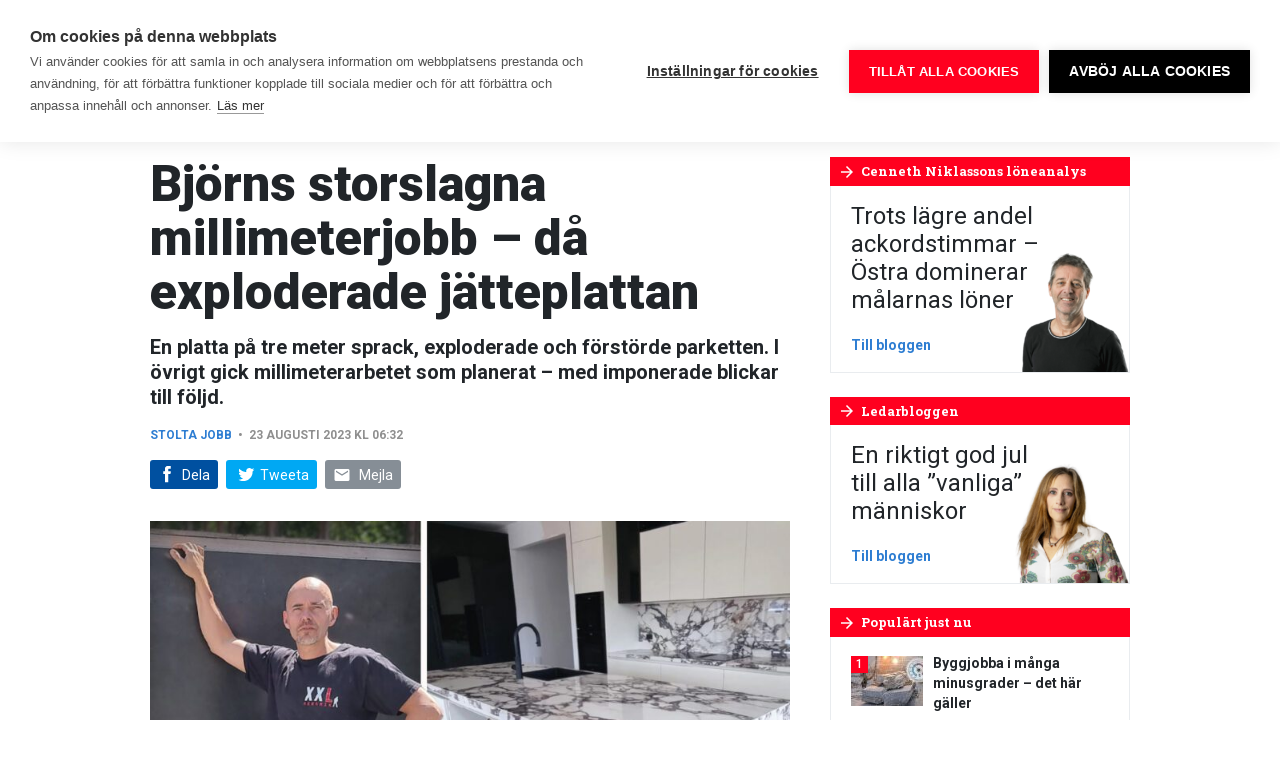

--- FILE ---
content_type: text/html; charset=UTF-8
request_url: https://www.byggnadsarbetaren.se/bjorns-storslagna-milimeterjobb-da-exploderade-jatteplattan/
body_size: 22263
content:
<!doctype html>
<html lang="sv-SE">
  <head>
  <meta charset="utf-8">
  <meta http-equiv="x-ua-compatible" content="ie=edge">
  <meta name="viewport" content="width=device-width, initial-scale=1, shrink-to-fit=no">
  <link rel="preconnect" href="https://fonts.googleapis.com">
  <link rel="preconnect" href="https://fonts.gstatic.com" crossorigin>
  <link href="https://fonts.googleapis.com/css2?family=Roboto+Condensed:wght@700&family=Roboto+Slab:wght@300;400;700&family=Roboto:ital,wght@0,400;0,500;0,700;0,900;1,400;1,700&display=swap" rel="stylesheet">
  <meta name='robots' content='index, follow, max-image-preview:large, max-snippet:-1, max-video-preview:-1' />
	<style>img:is([sizes="auto" i], [sizes^="auto," i]) { contain-intrinsic-size: 3000px 1500px }</style>
	    <link rel="apple-touch-icon" sizes="180x180" href="https://www.byggnadsarbetaren.se/app/themes/sage/dist/images/favicons/apple-touch-icon.0e6dd7.png">
    <link rel="icon" type="image/png" href="https://www.byggnadsarbetaren.se/app/themes/sage/dist/images/favicons/favicon-32x32.9957a5.png" sizes="32x32">
    <link rel="icon" type="image/png" href="https://www.byggnadsarbetaren.se/app/themes/sage/dist/images/favicons/favicon-16x16.5d5a39.png" sizes="16x16">
    <link rel="manifest" href="https://www.byggnadsarbetaren.se/app/themes/sage/dist/images/favicons/site.78fd19.webmanifest">
    <link rel="mask-icon" href="https://www.byggnadsarbetaren.se/app/themes/sage/dist/images/favicons/safari-pinned-tab.c4c2ec.svg" color="#5bbad5">
    <meta name="theme-color" content="#ffffff">
	<!-- This site is optimized with the Yoast SEO plugin v25.9 - https://yoast.com/wordpress/plugins/seo/ -->
	<title>Björns storslagna millimeterjobb – då exploderade jätteplattan - Byggnadsarbetaren</title>
	<meta name="description" content="En platta på tre meter sprack, exploderade och förstörde parketten. I övrigt gick millimeterarbetet som planerat – med imponerade blickar till följd." />
	<link rel="canonical" href="https://www.byggnadsarbetaren.se/bjorns-storslagna-milimeterjobb-da-exploderade-jatteplattan/" />
	<meta property="og:locale" content="sv_SE" />
	<meta property="og:type" content="article" />
	<meta property="og:title" content="Björns storslagna millimeterjobb – då exploderade jätteplattan - Byggnadsarbetaren" />
	<meta property="og:description" content="En platta på tre meter sprack, exploderade och förstörde parketten. I övrigt gick millimeterarbetet som planerat – med imponerade blickar till följd." />
	<meta property="og:url" content="https://www.byggnadsarbetaren.se/bjorns-storslagna-milimeterjobb-da-exploderade-jatteplattan/" />
	<meta property="og:site_name" content="Byggnadsarbetaren" />
	<meta property="article:publisher" content="https://www.facebook.com/Byggnadsarbetaren/" />
	<meta property="article:published_time" content="2023-08-23T04:32:12+00:00" />
	<meta property="article:modified_time" content="2023-08-23T07:11:04+00:00" />
	<meta property="og:image" content="https://www.byggnadsarbetaren.se/app/uploads/2023/08/stolta-plattor7.jpg" />
	<meta property="og:image:width" content="1144" />
	<meta property="og:image:height" content="643" />
	<meta property="og:image:type" content="image/jpeg" />
	<meta name="author" content="Ann-Sofi Löfgren" />
	<meta name="twitter:card" content="summary_large_image" />
	<meta name="twitter:creator" content="@Byggarbetaren" />
	<meta name="twitter:site" content="@Byggarbetaren" />
	<meta name="twitter:label1" content="Skriven av" />
	<meta name="twitter:data1" content="Ann-Sofi Löfgren" />
	<meta name="twitter:label2" content="Beräknad lästid" />
	<meta name="twitter:data2" content="2 minuter" />
	<script type="application/ld+json" class="yoast-schema-graph">{"@context":"https://schema.org","@graph":[{"@type":"WebPage","@id":"https://www.byggnadsarbetaren.se/bjorns-storslagna-milimeterjobb-da-exploderade-jatteplattan/","url":"https://www.byggnadsarbetaren.se/bjorns-storslagna-milimeterjobb-da-exploderade-jatteplattan/","name":"Björns storslagna millimeterjobb – då exploderade jätteplattan - Byggnadsarbetaren","isPartOf":{"@id":"https://www.byggnadsarbetaren.se/#website"},"primaryImageOfPage":{"@id":"https://www.byggnadsarbetaren.se/bjorns-storslagna-milimeterjobb-da-exploderade-jatteplattan/#primaryimage"},"image":{"@id":"https://www.byggnadsarbetaren.se/bjorns-storslagna-milimeterjobb-da-exploderade-jatteplattan/#primaryimage"},"thumbnailUrl":"https://www.byggnadsarbetaren.se/app/uploads/2023/08/stolta-plattor7.jpg","datePublished":"2023-08-23T04:32:12+00:00","dateModified":"2023-08-23T07:11:04+00:00","author":{"@id":"https://www.byggnadsarbetaren.se/#/schema/person/22b8bc026bc7c3ebe69bf3827967facd"},"description":"En platta på tre meter sprack, exploderade och förstörde parketten. I övrigt gick millimeterarbetet som planerat – med imponerade blickar till följd.","breadcrumb":{"@id":"https://www.byggnadsarbetaren.se/bjorns-storslagna-milimeterjobb-da-exploderade-jatteplattan/#breadcrumb"},"inLanguage":"sv-SE","potentialAction":[{"@type":"ReadAction","target":["https://www.byggnadsarbetaren.se/bjorns-storslagna-milimeterjobb-da-exploderade-jatteplattan/"]}]},{"@type":"ImageObject","inLanguage":"sv-SE","@id":"https://www.byggnadsarbetaren.se/bjorns-storslagna-milimeterjobb-da-exploderade-jatteplattan/#primaryimage","url":"https://www.byggnadsarbetaren.se/app/uploads/2023/08/stolta-plattor7.jpg","contentUrl":"https://www.byggnadsarbetaren.se/app/uploads/2023/08/stolta-plattor7.jpg","width":1144,"height":643,"caption":"Det krävs både råstyrka och pannben av Björn Bäckström för att hantera storformatsplattor på rätt sätt. De väger 80 kilo inklusive bärutrustningen."},{"@type":"BreadcrumbList","@id":"https://www.byggnadsarbetaren.se/bjorns-storslagna-milimeterjobb-da-exploderade-jatteplattan/#breadcrumb","itemListElement":[{"@type":"ListItem","position":1,"name":"Hem","item":"https://www.byggnadsarbetaren.se/"},{"@type":"ListItem","position":2,"name":"Björns storslagna millimeterjobb – då exploderade jätteplattan"}]},{"@type":"WebSite","@id":"https://www.byggnadsarbetaren.se/#website","url":"https://www.byggnadsarbetaren.se/","name":"Byggnadsarbetaren","description":"Sveriges största byggtidning","potentialAction":[{"@type":"SearchAction","target":{"@type":"EntryPoint","urlTemplate":"https://www.byggnadsarbetaren.se/?s={search_term_string}"},"query-input":{"@type":"PropertyValueSpecification","valueRequired":true,"valueName":"search_term_string"}}],"inLanguage":"sv-SE"},{"@type":"Person","@id":"https://www.byggnadsarbetaren.se/#/schema/person/22b8bc026bc7c3ebe69bf3827967facd","name":"Ann-Sofi Löfgren"}]}</script>
	<!-- / Yoast SEO plugin. -->


        <!-- Google Tag Manager -->
        <script>(function(w,d,s,l,i){w[l]=w[l]||[];w[l].push({'gtm.start':
        new Date().getTime(),event:'gtm.js'});var f=d.getElementsByTagName(s)[0],
        j=d.createElement(s),dl=l!='dataLayer'?'&l='+l:'';j.async=true;j.src=
        'https://www.googletagmanager.com/gtm.js?id='+i+dl;f.parentNode.insertBefore(j,f);
        })(window,document,'script','dataLayer','GTM-52V9K4K');</script>
        <!-- End Google Tag Manager -->
        <!-- www.byggnadsarbetaren.se is managing ads with Advanced Ads 2.0.12 – https://wpadvancedads.com/ --><script id="byggn-ready">
			window.advanced_ads_ready=function(e,a){a=a||"complete";var d=function(e){return"interactive"===a?"loading"!==e:"complete"===e};d(document.readyState)?e():document.addEventListener("readystatechange",(function(a){d(a.target.readyState)&&e()}),{once:"interactive"===a})},window.advanced_ads_ready_queue=window.advanced_ads_ready_queue||[];		</script>
		<link rel='stylesheet' id='wp-block-library-css' href='https://www.byggnadsarbetaren.se/wp/wp-includes/css/dist/block-library/style.min.css' type='text/css' media='all' />
<style id='classic-theme-styles-inline-css' type='text/css'>
/*! This file is auto-generated */
.wp-block-button__link{color:#fff;background-color:#32373c;border-radius:9999px;box-shadow:none;text-decoration:none;padding:calc(.667em + 2px) calc(1.333em + 2px);font-size:1.125em}.wp-block-file__button{background:#32373c;color:#fff;text-decoration:none}
</style>
<style id='global-styles-inline-css' type='text/css'>
:root{--wp--preset--aspect-ratio--square: 1;--wp--preset--aspect-ratio--4-3: 4/3;--wp--preset--aspect-ratio--3-4: 3/4;--wp--preset--aspect-ratio--3-2: 3/2;--wp--preset--aspect-ratio--2-3: 2/3;--wp--preset--aspect-ratio--16-9: 16/9;--wp--preset--aspect-ratio--9-16: 9/16;--wp--preset--color--black: #000000;--wp--preset--color--cyan-bluish-gray: #abb8c3;--wp--preset--color--white: #ffffff;--wp--preset--color--pale-pink: #f78da7;--wp--preset--color--vivid-red: #cf2e2e;--wp--preset--color--luminous-vivid-orange: #ff6900;--wp--preset--color--luminous-vivid-amber: #fcb900;--wp--preset--color--light-green-cyan: #7bdcb5;--wp--preset--color--vivid-green-cyan: #00d084;--wp--preset--color--pale-cyan-blue: #8ed1fc;--wp--preset--color--vivid-cyan-blue: #0693e3;--wp--preset--color--vivid-purple: #9b51e0;--wp--preset--gradient--vivid-cyan-blue-to-vivid-purple: linear-gradient(135deg,rgba(6,147,227,1) 0%,rgb(155,81,224) 100%);--wp--preset--gradient--light-green-cyan-to-vivid-green-cyan: linear-gradient(135deg,rgb(122,220,180) 0%,rgb(0,208,130) 100%);--wp--preset--gradient--luminous-vivid-amber-to-luminous-vivid-orange: linear-gradient(135deg,rgba(252,185,0,1) 0%,rgba(255,105,0,1) 100%);--wp--preset--gradient--luminous-vivid-orange-to-vivid-red: linear-gradient(135deg,rgba(255,105,0,1) 0%,rgb(207,46,46) 100%);--wp--preset--gradient--very-light-gray-to-cyan-bluish-gray: linear-gradient(135deg,rgb(238,238,238) 0%,rgb(169,184,195) 100%);--wp--preset--gradient--cool-to-warm-spectrum: linear-gradient(135deg,rgb(74,234,220) 0%,rgb(151,120,209) 20%,rgb(207,42,186) 40%,rgb(238,44,130) 60%,rgb(251,105,98) 80%,rgb(254,248,76) 100%);--wp--preset--gradient--blush-light-purple: linear-gradient(135deg,rgb(255,206,236) 0%,rgb(152,150,240) 100%);--wp--preset--gradient--blush-bordeaux: linear-gradient(135deg,rgb(254,205,165) 0%,rgb(254,45,45) 50%,rgb(107,0,62) 100%);--wp--preset--gradient--luminous-dusk: linear-gradient(135deg,rgb(255,203,112) 0%,rgb(199,81,192) 50%,rgb(65,88,208) 100%);--wp--preset--gradient--pale-ocean: linear-gradient(135deg,rgb(255,245,203) 0%,rgb(182,227,212) 50%,rgb(51,167,181) 100%);--wp--preset--gradient--electric-grass: linear-gradient(135deg,rgb(202,248,128) 0%,rgb(113,206,126) 100%);--wp--preset--gradient--midnight: linear-gradient(135deg,rgb(2,3,129) 0%,rgb(40,116,252) 100%);--wp--preset--font-size--small: 13px;--wp--preset--font-size--medium: 20px;--wp--preset--font-size--large: 36px;--wp--preset--font-size--x-large: 42px;--wp--preset--spacing--20: 0.44rem;--wp--preset--spacing--30: 0.67rem;--wp--preset--spacing--40: 1rem;--wp--preset--spacing--50: 1.5rem;--wp--preset--spacing--60: 2.25rem;--wp--preset--spacing--70: 3.38rem;--wp--preset--spacing--80: 5.06rem;--wp--preset--shadow--natural: 6px 6px 9px rgba(0, 0, 0, 0.2);--wp--preset--shadow--deep: 12px 12px 50px rgba(0, 0, 0, 0.4);--wp--preset--shadow--sharp: 6px 6px 0px rgba(0, 0, 0, 0.2);--wp--preset--shadow--outlined: 6px 6px 0px -3px rgba(255, 255, 255, 1), 6px 6px rgba(0, 0, 0, 1);--wp--preset--shadow--crisp: 6px 6px 0px rgba(0, 0, 0, 1);}:where(.is-layout-flex){gap: 0.5em;}:where(.is-layout-grid){gap: 0.5em;}body .is-layout-flex{display: flex;}.is-layout-flex{flex-wrap: wrap;align-items: center;}.is-layout-flex > :is(*, div){margin: 0;}body .is-layout-grid{display: grid;}.is-layout-grid > :is(*, div){margin: 0;}:where(.wp-block-columns.is-layout-flex){gap: 2em;}:where(.wp-block-columns.is-layout-grid){gap: 2em;}:where(.wp-block-post-template.is-layout-flex){gap: 1.25em;}:where(.wp-block-post-template.is-layout-grid){gap: 1.25em;}.has-black-color{color: var(--wp--preset--color--black) !important;}.has-cyan-bluish-gray-color{color: var(--wp--preset--color--cyan-bluish-gray) !important;}.has-white-color{color: var(--wp--preset--color--white) !important;}.has-pale-pink-color{color: var(--wp--preset--color--pale-pink) !important;}.has-vivid-red-color{color: var(--wp--preset--color--vivid-red) !important;}.has-luminous-vivid-orange-color{color: var(--wp--preset--color--luminous-vivid-orange) !important;}.has-luminous-vivid-amber-color{color: var(--wp--preset--color--luminous-vivid-amber) !important;}.has-light-green-cyan-color{color: var(--wp--preset--color--light-green-cyan) !important;}.has-vivid-green-cyan-color{color: var(--wp--preset--color--vivid-green-cyan) !important;}.has-pale-cyan-blue-color{color: var(--wp--preset--color--pale-cyan-blue) !important;}.has-vivid-cyan-blue-color{color: var(--wp--preset--color--vivid-cyan-blue) !important;}.has-vivid-purple-color{color: var(--wp--preset--color--vivid-purple) !important;}.has-black-background-color{background-color: var(--wp--preset--color--black) !important;}.has-cyan-bluish-gray-background-color{background-color: var(--wp--preset--color--cyan-bluish-gray) !important;}.has-white-background-color{background-color: var(--wp--preset--color--white) !important;}.has-pale-pink-background-color{background-color: var(--wp--preset--color--pale-pink) !important;}.has-vivid-red-background-color{background-color: var(--wp--preset--color--vivid-red) !important;}.has-luminous-vivid-orange-background-color{background-color: var(--wp--preset--color--luminous-vivid-orange) !important;}.has-luminous-vivid-amber-background-color{background-color: var(--wp--preset--color--luminous-vivid-amber) !important;}.has-light-green-cyan-background-color{background-color: var(--wp--preset--color--light-green-cyan) !important;}.has-vivid-green-cyan-background-color{background-color: var(--wp--preset--color--vivid-green-cyan) !important;}.has-pale-cyan-blue-background-color{background-color: var(--wp--preset--color--pale-cyan-blue) !important;}.has-vivid-cyan-blue-background-color{background-color: var(--wp--preset--color--vivid-cyan-blue) !important;}.has-vivid-purple-background-color{background-color: var(--wp--preset--color--vivid-purple) !important;}.has-black-border-color{border-color: var(--wp--preset--color--black) !important;}.has-cyan-bluish-gray-border-color{border-color: var(--wp--preset--color--cyan-bluish-gray) !important;}.has-white-border-color{border-color: var(--wp--preset--color--white) !important;}.has-pale-pink-border-color{border-color: var(--wp--preset--color--pale-pink) !important;}.has-vivid-red-border-color{border-color: var(--wp--preset--color--vivid-red) !important;}.has-luminous-vivid-orange-border-color{border-color: var(--wp--preset--color--luminous-vivid-orange) !important;}.has-luminous-vivid-amber-border-color{border-color: var(--wp--preset--color--luminous-vivid-amber) !important;}.has-light-green-cyan-border-color{border-color: var(--wp--preset--color--light-green-cyan) !important;}.has-vivid-green-cyan-border-color{border-color: var(--wp--preset--color--vivid-green-cyan) !important;}.has-pale-cyan-blue-border-color{border-color: var(--wp--preset--color--pale-cyan-blue) !important;}.has-vivid-cyan-blue-border-color{border-color: var(--wp--preset--color--vivid-cyan-blue) !important;}.has-vivid-purple-border-color{border-color: var(--wp--preset--color--vivid-purple) !important;}.has-vivid-cyan-blue-to-vivid-purple-gradient-background{background: var(--wp--preset--gradient--vivid-cyan-blue-to-vivid-purple) !important;}.has-light-green-cyan-to-vivid-green-cyan-gradient-background{background: var(--wp--preset--gradient--light-green-cyan-to-vivid-green-cyan) !important;}.has-luminous-vivid-amber-to-luminous-vivid-orange-gradient-background{background: var(--wp--preset--gradient--luminous-vivid-amber-to-luminous-vivid-orange) !important;}.has-luminous-vivid-orange-to-vivid-red-gradient-background{background: var(--wp--preset--gradient--luminous-vivid-orange-to-vivid-red) !important;}.has-very-light-gray-to-cyan-bluish-gray-gradient-background{background: var(--wp--preset--gradient--very-light-gray-to-cyan-bluish-gray) !important;}.has-cool-to-warm-spectrum-gradient-background{background: var(--wp--preset--gradient--cool-to-warm-spectrum) !important;}.has-blush-light-purple-gradient-background{background: var(--wp--preset--gradient--blush-light-purple) !important;}.has-blush-bordeaux-gradient-background{background: var(--wp--preset--gradient--blush-bordeaux) !important;}.has-luminous-dusk-gradient-background{background: var(--wp--preset--gradient--luminous-dusk) !important;}.has-pale-ocean-gradient-background{background: var(--wp--preset--gradient--pale-ocean) !important;}.has-electric-grass-gradient-background{background: var(--wp--preset--gradient--electric-grass) !important;}.has-midnight-gradient-background{background: var(--wp--preset--gradient--midnight) !important;}.has-small-font-size{font-size: var(--wp--preset--font-size--small) !important;}.has-medium-font-size{font-size: var(--wp--preset--font-size--medium) !important;}.has-large-font-size{font-size: var(--wp--preset--font-size--large) !important;}.has-x-large-font-size{font-size: var(--wp--preset--font-size--x-large) !important;}
:where(.wp-block-post-template.is-layout-flex){gap: 1.25em;}:where(.wp-block-post-template.is-layout-grid){gap: 1.25em;}
:where(.wp-block-columns.is-layout-flex){gap: 2em;}:where(.wp-block-columns.is-layout-grid){gap: 2em;}
:root :where(.wp-block-pullquote){font-size: 1.5em;line-height: 1.6;}
</style>
<link rel='stylesheet' id='wonderboys-object-vote-css' href='https://www.byggnadsarbetaren.se/app/plugins/object-vote/public/css/wonderboys-object-vote-public.css' type='text/css' media='all' />
<link rel='stylesheet' id='unslider-css-css' href='https://www.byggnadsarbetaren.se/app/plugins/advanced-ads-slider/public/assets/css/unslider.css' type='text/css' media='all' />
<link rel='stylesheet' id='slider-css-css' href='https://www.byggnadsarbetaren.se/app/plugins/advanced-ads-slider/public/assets/css/slider.css' type='text/css' media='all' />
<link rel='stylesheet' id='main.css-css' href='https://www.byggnadsarbetaren.se/app/themes/sage/dist/css/main.ad1a97.css' type='text/css' media='all' />
<script type="text/javascript" src="https://www.byggnadsarbetaren.se/wp/wp-includes/js/jquery/jquery.min.js" id="jquery-core-js"></script>
<script type="text/javascript" src="https://www.byggnadsarbetaren.se/wp/wp-includes/js/jquery/jquery-migrate.min.js" id="jquery-migrate-js"></script>
<script type="text/javascript" src="https://www.byggnadsarbetaren.se/app/plugins/object-vote/public/js/wonderboys-object-vote-public.js" id="wonderboys-object-vote-js"></script>
<script type="text/javascript" id="advanced-ads-advanced-js-js-extra">
/* <![CDATA[ */
var advads_options = {"blog_id":"1","privacy":{"enabled":false,"state":"not_needed"}};
/* ]]> */
</script>
<script type="text/javascript" src="https://www.byggnadsarbetaren.se/app/plugins/advanced-ads/public/assets/js/advanced.min.js" id="advanced-ads-advanced-js-js"></script>
<script type="text/javascript" src="https://www.byggnadsarbetaren.se/app/themes/sage/dist/js/runtime.c14338.js" id="runtime.js-js"></script>
<script type="text/javascript" src="https://www.byggnadsarbetaren.se/app/themes/sage/dist/js/infiniteScroll.b3d082.js" id="infiniteScroll.js-js"></script>
		<script type="text/javascript">
			var advadsCfpQueue = [];
			var advadsCfpAd = function( adID ) {
				if ( 'undefined' === typeof advadsProCfp ) {
					advadsCfpQueue.push( adID )
				} else {
					advadsProCfp.addElement( adID )
				}
			}
		</script>
		<style type="text/css">.broken_link, a.broken_link {
	text-decoration: line-through;
}</style></head>
  <body class="wp-singular post-template-default single single-post postid-153613 single-format-standard wp-theme-sageresources bjorns-storslagna-milimeterjobb-da-exploderade-jatteplattan app-data index-data singular-data single-data single-post-data single-post-bjorns-storslagna-milimeterjobb-da-exploderade-jatteplattan-data">
    
    <header class="siteHead d-flex">
  <div class="siteHead__container d-flex align-items-center">
    <div class="siteHead__brand">
      <a class="siteHead__brandLink d-block" rel="home" href="https://www.byggnadsarbetaren.se/">
        <svg viewBox="0 0 155 36" xmlns="https://www.w3.org/2000/svg"
  xmlns:xlink="https://www.w3.org/1999/xlink">
  <defs>
    <path d="M0 21.49V.138h18.774v21.35z" />
    <path d="M.188 25.681h18.837V.157H.188V25.68z" />
  </defs>
  <g fill="none" fill-rule="evenodd">
    <path
      d="M46.686 7.1c.753.01.883.132.883 1.054 0 1-.096 1.098-.868 1.098h-1.668V7.1h1.653zm-.135-4.358c.734 0 .809.188.809.965 0 .89-.024 1.086-.809 1.086h-1.518V2.742h1.518zM42.125.17v11.509h4.632c3.371 0 3.98-.669 3.98-3.276 0-1.605-.462-2.271-1.459-2.74.897-.504 1.235-.982 1.235-2.476 0-2.37-1-3.017-3.83-3.017h-4.558z"
      fill="#FFF" />
    <path
      d="M57.223.197s-1.156 2.776-1.652 3.926c-.095.25-.239.786-.309 1.126-.08-.34-.225-.88-.314-1.128-.489-1.142-1.632-3.924-1.632-3.924h-3.39L53.593 7.8v3.879h3.218V7.86L60.508.197h-3.285z"
      fill="#FFF" />
    <path
      d="M59.652 5.932c0 3.218-.08 5.883 4.61 5.883 4.067 0 4.393-1.603 4.393-4.972V4.768H63.99V7.24h1.969v.068c0 1.421.06 1.84-1.374 1.84-1.914 0-1.9-.339-1.9-3.124 0-2.743-.034-3.101 1.966-3.101 1.16 0 1.479-.051 2.088.294l.105.06 1.56-2.241-.107-.07c-.908-.592-2.16-.932-3.484-.932-4.332 0-5.16 1.473-5.16 5.899m9.612-.001c0 3.218-.081 5.883 4.61 5.883 4.067 0 4.393-1.603 4.393-4.972V4.768h-4.666V7.24h1.968v.068c0 1.421.06 1.84-1.373 1.84-1.914 0-1.9-.339-1.9-3.124 0-2.743-.034-3.101 1.966-3.101 1.16 0 1.478-.051 2.088.294l.105.06 1.56-2.241-.107-.07c-.908-.592-2.161-.932-3.484-.932-4.333 0-5.16 1.473-5.16 5.899M85.224.197a50487.406 50487.406 0 0 0 .014 5.606c-.037-.064-1.42-2.465-1.701-2.956-.858-1.499-1.548-2.65-1.548-2.65H78.94v11.482h2.75l-.01-4.76-.003-1.515c.039.067 1.368 2.375 1.702 2.96a972.837 972.837 0 0 0 1.898 3.315h2.711V.197h-2.765zm8.058 3.652h.148c.248.872.915 3.85.944 3.95h-2.048c.03-.1.703-3.077.956-3.95zM91.69.12l-3.48 11.558h3.195s.357-1.438.374-1.498h3.156c.017.06.374 1.498.374 1.498h3.338L95.167.12H91.69zm11.592 3.096c.96 0 1.089-.092 1.089 1.105 0 .397.045 2.948.03 3.368 0 1.12-.064 1.08-.999 1.08h-1.505V3.216h1.385zM98.958.17v11.509h3.652c3.964-.012 4.89-.891 4.89-5.762 0-4.831-.773-5.752-4.935-5.747h-3.607z"
      fill="#FFF" />
    <g transform="translate(0 13.923)">
      <mask fill="#fff">
        <use xlink:href="#a" />
      </mask>
      <path
        d="M10.991 14.24v-1.713h-.565c-3.994.023-4.303.191-4.25 2.467.04 1.75.066 1.918 1.873 1.888 2.836-.046 3-.287 2.942-2.641M0 15.559c0-6.138 1.87-6.412 10.39-6.412h.601c-.024-1.577.114-3.217-2.05-3.19-2.403.03-4.237.36-5.403.897L.99 1.912C2.898.872 5.938.142 9.719.14c5.595-.005 7.773.534 7.81 6.865v6.992c.013 1.256.043 1.326 1.245 1.326v5.916c-.742.072-1.421.107-2.057.107-3.374 0-3.888-.92-4.665-2.39-1.025 1.184-1.92 2.534-5.408 2.534C1.131 21.49 0 20.651 0 15.56"
        fill="#FFF" mask="url(#b)" />
    </g>
    <path
      d="M95.69 28.163V26.45h-.565c-3.994.024-4.303.192-4.25 2.467.04 1.75.066 1.918 1.873 1.889 2.836-.046 3-.287 2.942-2.642M84.7 29.482c0-6.139 1.87-6.413 10.39-6.413h.601c-.024-1.577.114-3.216-2.05-3.19-2.403.03-4.237.36-5.404.898l-2.547-4.942c1.908-1.04 4.948-1.77 8.729-1.773 5.595-.005 7.773.533 7.81 6.864v6.992c.013 1.256.043 1.327 1.245 1.327v5.916a21.4 21.4 0 0 1-2.058.107c-3.373 0-3.887-.92-4.665-2.39-1.024 1.184-1.92 2.534-5.407 2.534-5.514 0-6.644-.839-6.644-5.93M20.051 14.939l5.372-.43.455 2.409c.75-1.6 2.396-2.553 5.718-2.553v6.49c-5.229 0-4.87-.27-4.87 3.628v10.678h-6.675V14.939zm84.859 0l5.372-.43.455 2.409c.751-1.6 2.561-2.553 5.883-2.553v6.49c-5.228 0-5.035-.27-5.035 3.628v10.678h-6.674V14.939z"
      fill="#FFF" />
    <g transform="translate(32.519 9.774)">
      <mask fill="#fff">
        <use xlink:href="#c" />
      </mask>
      <path
        d="M12.423 15.368c0-4.28-.187-4.589-2.657-4.589-1.174 0-3.026.011-3.026.011l.003 8.987 3.023.002c2.47 0 2.657-.243 2.657-4.41zM.188.711L6.617.157l.01 6.645c1.405-1.64 3.123-2.405 5.632-2.405 6.32 0 6.766 3.699 6.766 10.649 0 7.256-.77 10.368-7.084 10.613-4.229.165-4.237-.596-5.65-2.227L5.286 25.66l-5.098-.466V.71z"
        fill="#FFF" mask="url(#d)" />
    </g>
    <path
      d="M71.898 20.496v-5.952h11.295v5.952h-4.579v6.956c0 1.525.177 1.793 2.156 1.793h2.423v5.916c-1.237.107-2.317.215-3.307.215-6.844 0-7.987-1.37-7.987-7.064v-7.816zm64.638-5.557l5.408-.43.384 2.234c.802-1.614 2.792-2.593 6.515-2.593 5.433 0 6.015 3.011 5.973 7.046v13.965h-6.675V23.345c0-2.605-.312-2.69-2.22-2.69-2.227 0-2.642.216-2.635 2.76v11.746h-6.75V14.939zM108.042 3.652c-.082 1.72.184 2.943 3.349 3.466 1.758.29 1.964.394 1.934 1.108-.023.56-.198.934-1.328.914-1.26-.023-2.393-.14-3.096-.686l-.107-.073-1.546 2.315.107.072c1.15.778 2.601 1.131 4.706 1.139 2.948.01 4.305-.7 4.33-3.578.023-2.765-1.654-3.274-4.067-3.738-1.368-.263-1.345-.377-1.299-1.03.04-.559.339-.743 1.3-.744 1.122-.002 1.968.155 2.375.462l.112.053 1.092-2.425-.12-.058c-1.396-.589-2.014-.801-3.587-.845-2.719-.077-4.033 1.098-4.155 3.648m15.729 19.235h5.385c0-3.446-.009-3.667-2.533-3.667-2.821 0-2.852.275-2.852 3.667m-6.302 1.829c.046-7.053 1-10.537 9.295-10.537 8.553 0 8.164 4.002 8.164 12.767h-11.122c.027 2.43.266 3.041 3.135 3.022 2.721-.019 4.283-.249 5.662-.858l2.325 4.502c-2.156 1.183-4.736 1.829-8.34 1.829-7.916 0-9.165-3.547-9.119-10.725m-58.351-1.829h5.385c0-3.446-.01-3.667-2.533-3.667-2.821 0-2.852.275-2.852 3.667m-6.302 1.829c.046-7.053 1-10.537 9.295-10.537 8.553 0 8.164 4.002 8.164 12.767H59.153c.026 2.43.266 3.041 3.135 3.022 2.721-.019 4.283-.249 5.661-.858l2.326 4.502c-2.156 1.183-4.736 1.829-8.34 1.829-7.917 0-9.166-3.547-9.119-10.725"
      fill="#FFF" />
  </g>
</svg>
      </a>
    </div>

    <div class="siteMenu d-lg-flex align-items-lg-center ml-auto">
              <nav class="siteMenu__navigation siteMenu__navigation--desktop d-none d-lg-block d-print-none">
          <ul  class="nav"><li class="menu-item menu-item-type-custom menu-item-object-custom menu-item-has-children menu-item-11255 nav-item dropdown"><a href="/" class="nav-link dropdown-toggle" data-toggle="dropdown"><span>Nyheter</span><i class="material-icons md-18"><span>keyboard_arrow_down</span></i></a>
<div class="dropdown-menu">
<a href="https://www.byggnadsarbetaren.se/arbetsmarknad/" class="dropdown-item"><span>Arbetsmarknad</span></a><a href="https://www.byggnadsarbetaren.se/arbetsmiljo/" class="dropdown-item"><span>Arbetsmiljö</span></a><a href="https://www.byggnadsarbetaren.se/arbetsratt/" class="dropdown-item"><span>Arbetsrätt</span></a><a href="https://www.byggnadsarbetaren.se/avtal/" class="dropdown-item"><span>Avtal</span></a><a href="https://www.byggnadsarbetaren.se/brott/" class="dropdown-item"><span>Brott</span></a><a href="https://www.byggnadsarbetaren.se/din-lon/" class="dropdown-item"><span>Din lön</span></a><a href="https://www.byggnadsarbetaren.se/forsakringar/" class="dropdown-item"><span>Försäkringar</span></a><a href="https://www.byggnadsarbetaren.se/pensioner/" class="dropdown-item"><span>Pensioner</span></a><a href="https://www.byggnadsarbetaren.se/opinion/" class="dropdown-item"><span>Opinion</span></a><a href="https://www.byggnadsarbetaren.se/byggkultur/" class="dropdown-item"><span>Byggkultur</span></a></div>
<li class="menu-item menu-item-type-taxonomy menu-item-object-category menu-item-11247 nav-item"><a href="https://www.byggnadsarbetaren.se/arbetsmiljo/" class="nav-link"><span>Arbetsmiljö</span></a><li class="menu-item menu-item-type-custom menu-item-object-custom menu-item-173992 nav-item"><a href="https://www.byggnadsarbetaren.se/avtal-2025/" class="nav-link"><span>Avtal 2025</span></a><li class="menu-item menu-item-type-custom menu-item-object-custom menu-item-has-children menu-item-11370 nav-item dropdown"><a href="/blogg/cenneth-niklassons-loneanalys/" class="nav-link dropdown-toggle" data-toggle="dropdown"><span>Blogg</span><i class="material-icons md-18"><span>keyboard_arrow_down</span></i></a>
<div class="dropdown-menu">
<a href="https://www.byggnadsarbetaren.se/blogg/cenneth-niklassons-loneanalys/" class="dropdown-item"><span>Cenneth Niklassons löneanalys</span></a><a href="https://www.byggnadsarbetaren.se/blogg/ledarbloggen/" class="dropdown-item"><span>Ledarbloggen</span></a><a href="https://www.byggnadsarbetaren.se/blogg/satir/" class="dropdown-item"><span>Satir</span></a></div>
<li class="menu-item menu-item-type-custom menu-item-object-custom menu-item-306 nav-item"><a href="/verktygsladan" class="nav-link"><span>Verktyg</span></a><li class="menu-item menu-item-type-custom menu-item-object-custom menu-item-27917 nav-item"><a href="https://www.byggnadsarbetaren.se/quiz/" class="nav-link"><span>Quiz</span></a><li class="menu-item menu-item-type-post_type menu-item-object-page menu-item-has-children menu-item-124 nav-item dropdown"><a href="https://www.byggnadsarbetaren.se/om-oss/" class="nav-link dropdown-toggle" data-toggle="dropdown"><span>Om oss</span><i class="material-icons md-18"><span>keyboard_arrow_down</span></i></a>
<div class="dropdown-menu">
<a href="https://www.byggnadsarbetaren.se/om-oss/redaktionen/" class="dropdown-item"><span>Redaktionen</span></a><a href="https://www.byggnadsarbetaren.se/om-oss/annonsera/" class="dropdown-item"><span>Annonsera</span></a><a href="https://www.byggnadsarbetaren.se/om-oss/prenumerera/" class="dropdown-item"><span>Prenumerera</span></a><a href="https://www.byggnadsarbetaren.se/om-oss/andra-prenumerationsadress/" class="dropdown-item"><span>Ändra prenumerationsadress</span></a><a href="https://www.byggnadsarbetaren.se/om-oss/tipsa-oss/" class="dropdown-item"><span>Tipsa oss</span></a><a href="https://www.byggnadsarbetaren.se/om-oss/om-cookies/" class="dropdown-item"><span>Om cookies</span></a></div>
</ul>
        </nav>
      
      <div class="siteMenu__functions d-dlex justify-content-right">
                  <button
            class="siteMenu__functions--occupationNavigationToggle btn btn-link"
            type="button"
            data-toggle="collapse"
            data-target=".siteOccupationNavigation"
            aria-controls="siteOccupationNavigation"
            aria-expanded="false"
            aria-label="Nyheter för ditt yrke"
          >
            Ditt yrke
          </button><button
            id="siteSearch__toggle"
            class="btn btn-link"
            type="button"
            data-toggle="collapse"
            data-target=".siteSearch"
            aria-controls="siteSearch"
            aria-expanded="false"
            aria-label="Sök på webbplatsen"
          ><i class="material-icons">search</i></button><button
            class="btn btn-link d-lg-none d-print-none"
            type="button"
            data-toggle="collapse"
            data-target=".siteMenu__navigation"
            aria-controls="siteMenu__navigation"
            aria-expanded="false"
            aria-label="Webbplatsnavigation"
          ><i class="material-icons md-24">menu</i></button>
              </div>
    </div>
  </div>
</header>

<div class="siteHead__functions">
  <nav
    id="siteOccupationNavigation"
    class="siteOccupationNavigation collapse"
    data-parent=".siteHead__functions"
  >
    <div class="site_container">
      <ul class="siteOccupationNavigation__list d-flex flex-wrap justify-content-between">
                              <li class="siteOccupationNavigation__item"><a class="siteOccupationNavigation__link" rel="bookmark" href="https://www.byggnadsarbetaren.se/yrkeskategorier/snickare/"><div class="siteOccupationNavigation__icon"><svg xmlns="https://www.w3.org/2000/svg" viewBox="0 0 40.98 38.14"><g><path d="M.19,11.05a.58.58,0,0,1,0-.83c.93-.93,2.28-1.45,2.92-2.09C3.94,7.3,4.35,5.22,5.6,4,8.52,1,10.19-.62,20.19.21L18.94,1.46c-6.67.83-8.84.4-5.51,5.4l-4,4s-3.69-3-5,1a2.61,2.61,0,0,1-.86,1.66.58.58,0,0,1-.83,0l-2.5-2.5"/><path d="M15.25,8.39a1,1,0,0,0-1.34,0L12.57,9.73l-1.34,1.34a1,1,0,0,0,0,1.34c1.52,1.52,4.28,3.61,7,6.37,7,7,15.9,16.57,18.44,19.11a1,1,0,0,0,1.34,0l1.34-1.34,1.34-1.34a1,1,0,0,0,0-1.34c-2.54-2.54-12.11-11.43-19.11-18.44-2.76-2.76-4.85-5.52-6.37-7"/></g></svg></div><div class="siteOccupationNavigation__label mt-2">
                  Snickare
                </div></a></li><li class="siteOccupationNavigation__item"><a class="siteOccupationNavigation__link" rel="bookmark" href="https://www.byggnadsarbetaren.se/yrkeskategorier/vvs/"><div class="siteOccupationNavigation__icon"><svg xmlns="https://www.w3.org/2000/svg" viewBox="0 0 33.7 32.52"><g><path d="M8.72.21a6.79,6.79,0,0,0-7.33,3L6.94,4.73l.86,3.1L5.65,10,0,8.47a6.81,6.81,0,0,0,4.85,6.15A6.83,6.83,0,0,0,9,14.36a2.69,2.69,0,0,1,3.08.76L28.62,31.65a3,3,0,1,0,4.21-4.21L14.5,9.11a2.32,2.32,0,0,1-.87-1.8A6.94,6.94,0,0,0,8.72.21"/></g></svg></div><div class="siteOccupationNavigation__label mt-2">
                  VVS
                </div></a></li><li class="siteOccupationNavigation__item"><a class="siteOccupationNavigation__link" rel="bookmark" href="https://www.byggnadsarbetaren.se/yrkeskategorier/betongarbetare/"><div class="siteOccupationNavigation__icon"><svg xmlns="https://www.w3.org/2000/svg" viewBox="0 0 37.37 37.37"><g><path d="M15.58,15.58a1.9,1.9,0,1,1,0-2.68,1.9,1.9,0,0,1,0,2.68m.84-13.24c-3.18-3.17-8.5-3.08-12.36,0h0l-.81.75,2.53,1h0a4.21,4.21,0,0,1,5.27.24c1.57,1.57,1.35,4.35-.5,6.2s-4.63,2.08-6.2.5a4.21,4.21,0,0,1-.24-5.27l-1-2.53-.76.81c-3.13,3.86-3.22,9.18,0,12.36a8.33,8.33,0,0,0,7,2.27L8.21,21.62,28,37.37l2.68-2.68L18.27,20.27a1.42,1.42,0,1,1,2-2l14.42,12.4L37.37,28,21.62,8.21,18.68,9.37a8.34,8.34,0,0,0-2.26-7"/></g></svg></div><div class="siteOccupationNavigation__label mt-2">
                  Betongarbetare
                </div></a></li><li class="siteOccupationNavigation__item"><a class="siteOccupationNavigation__link" rel="bookmark" href="https://www.byggnadsarbetaren.se/yrkeskategorier/maskinforare/"><div class="siteOccupationNavigation__icon"><svg xmlns="https://www.w3.org/2000/svg" viewBox="0 0 39.17 32.37"><g><path d="M24.53,32.37H4.91a4.91,4.91,0,1,1,0-9.81H24.53a4.91,4.91,0,1,1,0,9.81m0-7.63H4.91a2.73,2.73,0,1,0,0,5.45H24.53a2.73,2.73,0,1,0,0-5.45"/><path d="M24.54,25.83a1.64,1.64,0,1,0,1.64,1.64,1.64,1.64,0,0,0-1.64-1.64"/><path d="M11.45,25.83a1.64,1.64,0,1,0,1.64,1.64,1.64,1.64,0,0,0-1.64-1.64"/><path d="M18,25.83a1.64,1.64,0,1,0,1.64,1.64A1.64,1.64,0,0,0,18,25.83"/><path d="M4.91,25.83a1.64,1.64,0,1,0,1.64,1.64,1.64,1.64,0,0,0-1.64-1.64"/><path d="M29.26,7.52l-3.68,4.43-2-4.65L26.4,4.4A4.18,4.18,0,0,0,27,5.46a4.09,4.09,0,0,0,1.59,1.19Z"/><path d="M33,2.36l5.06,8.4h-5L29.39,5.64A2.88,2.88,0,0,1,30.2,0a2.9,2.9,0,0,1,1.88.72A2.87,2.87,0,0,1,33,2.35Z"/><path d="M31,15.56a4.86,4.86,0,0,1-1.5-3.23s0-.05,0-.08a.65.65,0,0,1,.06-.27h9.58a.56.56,0,0,1,.06.29,4.89,4.89,0,0,1-1.5,3.29,4.85,4.85,0,0,1-6.7,0"/><path d="M23.43,17.83h-7.5V11.17H20.6Zm4.43,2.56-5-11.74a1.58,1.58,0,0,0-1.39-.92H13.73a1,1,0,0,0-1,1v6H1.87a1,1,0,0,0-1,1v5.57H27.25s1,0,.61-.92"/></g></svg></div><div class="siteOccupationNavigation__label mt-2">
                  Maskinförare
                </div></a></li><li class="siteOccupationNavigation__item"><a class="siteOccupationNavigation__link" rel="bookmark" href="https://www.byggnadsarbetaren.se/yrkeskategorier/plat-vent/"><div class="siteOccupationNavigation__icon"><svg xmlns="https://www.w3.org/2000/svg" viewBox="0 0 26.62 26.62"><g><polygon points="15.27 18.08 23.46 26.62 26.62 23.46 18.08 15.27 15.27 18.08"/><path d="M.14,14.75a.44.44,0,0,0,0,.64L3,18.28a.44.44,0,0,0,.64,0L5.35,16.6a.44.44,0,0,0,0-.64L2.46,13.07a.44.44,0,0,0-.64,0L.14,14.75"/><path d="M13.07,1.82a.44.44,0,0,0,0,.64L16,5.35a.44.44,0,0,0,.64,0l1.68-1.68a.44.44,0,0,0,0-.64L15.39.14a.44.44,0,0,0-.64,0L13.07,1.82"/><path d="M15.1,6.21,12.21,3.33a.44.44,0,0,0-.64,0L3.33,11.57a.44.44,0,0,0,0,.64L6.21,15.1a.44.44,0,0,0,.64,0l2.7-2.7,4.38,4.69a.44.44,0,0,0,.64,0l2.53-2.53a.44.44,0,0,0,0-.64L12.4,9.55l2.7-2.7a.44.44,0,0,0,0-.64"/></g></svg></div><div class="siteOccupationNavigation__label mt-2">
                  Plåt- och vent
                </div></a></li><li class="siteOccupationNavigation__item"><a class="siteOccupationNavigation__link" rel="bookmark" href="https://www.byggnadsarbetaren.se/yrkeskategorier/ovriga/"><div class="siteOccupationNavigation__icon"><svg xmlns="https://www.w3.org/2000/svg" viewBox="0 0 30.06 20.92"><g><path d="M27.3,12.6c-2.12,2.1-2.65,1.26-2.8,1a4.31,4.31,0,0,1-.4-1.46A13.57,13.57,0,0,0,12,.11a7.8,7.8,0,0,0-3,.06A4,4,0,0,0,7,1.42c6.83.4,12.2,4.88,12.68,11.74a3.35,3.35,0,0,1-.24,1.72c-.28.42-.49.91-4.89,1.22-.69,0-2,.06-2.88,0A32.6,32.6,0,0,1,.26,13.47s9.71,8.9,22.49,7.24C35.9,19,27.3,12.6,27.3,12.6"/><path d="M.62,12.73A39.1,39.1,0,0,0,12,15.13l.76,0c.65,0,1.34,0,1.88-.06A14.61,14.61,0,0,0,18,14.69a1,1,0,0,0,.66-1.1C18.25,7.41,13.55,3.09,6.81,2.34l-1-.06A12.61,12.61,0,0,0,0,12.51H0l.59.2"/><path d="M26.94,11.75c0-.08,0-.31,0-.38-.34-4.85-4.15-9-9.77-10.15a13.09,13.09,0,0,1,7.91,11.12s0,1,.6.53h0c.21-.15.49-.42.74-.63Z"/></g></svg></div><div class="siteOccupationNavigation__label mt-2">
                  Övriga
                </div></a></li>
                        </ul>
    </div>
  </nav>

  <div
  id="siteSearch"
  class="siteSearch collapse"
  data-parent=".siteHead__functions"
>
  <div class="site_container">
    <div class="siteSearch__search">
      <form role="search" method="get" class="siteSearch__form" action="https://www.byggnadsarbetaren.se/">
  <label class="siteSearch__label" for="siteSearch__input">
    <i class="material-icons">search</i>
  </label>
  <input
    id="siteSearch__input"
    type="search"
    class="siteSearch__input form-control"
    placeholder="Sök på webbplatsen"
    value=""
    name="s"
  />
  <button class="siteSearch__submit btn btn-complementary" type="submit">
    Sök
  </button>
</form>

    </div>

          
              <div class="siteSearch__description">
          <i class="material-icons">info</i>
          <p><strong>Vill du söka artiklar i papperstidningen?</strong></p>
<p>Använd sökfunktionen i e-tidningen. <a href="https://www.e-magin.se/latestpaper/hz8p916v/paper#/paper/612ph5cd" target="_blank" rel="noopener">Öppna e-tidningen</a></p>

        </div>
            </div>
</div>

      <div
      id="siteMenu__navigation"
      class="siteMenu__navigation siteMenu__navigation--mobile collapse"
      data-parent=".siteHead__functions"
    >
      <ul  class="nav"><li class="menu-item menu-item-type-custom menu-item-object-custom menu-item-has-children menu-item-11255 nav-item dropdown"><a href="/" class="nav-link dropdown-toggle" data-toggle="dropdown"><span>Nyheter</span><i class="material-icons md-18"><span>keyboard_arrow_down</span></i></a>
<div class="dropdown-menu">
<a href="https://www.byggnadsarbetaren.se/arbetsmarknad/" class="dropdown-item"><span>Arbetsmarknad</span></a><a href="https://www.byggnadsarbetaren.se/arbetsmiljo/" class="dropdown-item"><span>Arbetsmiljö</span></a><a href="https://www.byggnadsarbetaren.se/arbetsratt/" class="dropdown-item"><span>Arbetsrätt</span></a><a href="https://www.byggnadsarbetaren.se/avtal/" class="dropdown-item"><span>Avtal</span></a><a href="https://www.byggnadsarbetaren.se/brott/" class="dropdown-item"><span>Brott</span></a><a href="https://www.byggnadsarbetaren.se/din-lon/" class="dropdown-item"><span>Din lön</span></a><a href="https://www.byggnadsarbetaren.se/forsakringar/" class="dropdown-item"><span>Försäkringar</span></a><a href="https://www.byggnadsarbetaren.se/pensioner/" class="dropdown-item"><span>Pensioner</span></a><a href="https://www.byggnadsarbetaren.se/opinion/" class="dropdown-item"><span>Opinion</span></a><a href="https://www.byggnadsarbetaren.se/byggkultur/" class="dropdown-item"><span>Byggkultur</span></a></div>
<li class="menu-item menu-item-type-taxonomy menu-item-object-category menu-item-11247 nav-item"><a href="https://www.byggnadsarbetaren.se/arbetsmiljo/" class="nav-link"><span>Arbetsmiljö</span></a><li class="menu-item menu-item-type-custom menu-item-object-custom menu-item-173992 nav-item"><a href="https://www.byggnadsarbetaren.se/avtal-2025/" class="nav-link"><span>Avtal 2025</span></a><li class="menu-item menu-item-type-custom menu-item-object-custom menu-item-has-children menu-item-11370 nav-item dropdown"><a href="/blogg/cenneth-niklassons-loneanalys/" class="nav-link dropdown-toggle" data-toggle="dropdown"><span>Blogg</span><i class="material-icons md-18"><span>keyboard_arrow_down</span></i></a>
<div class="dropdown-menu">
<a href="https://www.byggnadsarbetaren.se/blogg/cenneth-niklassons-loneanalys/" class="dropdown-item"><span>Cenneth Niklassons löneanalys</span></a><a href="https://www.byggnadsarbetaren.se/blogg/ledarbloggen/" class="dropdown-item"><span>Ledarbloggen</span></a><a href="https://www.byggnadsarbetaren.se/blogg/satir/" class="dropdown-item"><span>Satir</span></a></div>
<li class="menu-item menu-item-type-custom menu-item-object-custom menu-item-306 nav-item"><a href="/verktygsladan" class="nav-link"><span>Verktyg</span></a><li class="menu-item menu-item-type-custom menu-item-object-custom menu-item-27917 nav-item"><a href="https://www.byggnadsarbetaren.se/quiz/" class="nav-link"><span>Quiz</span></a><li class="menu-item menu-item-type-post_type menu-item-object-page menu-item-has-children menu-item-124 nav-item dropdown"><a href="https://www.byggnadsarbetaren.se/om-oss/" class="nav-link dropdown-toggle" data-toggle="dropdown"><span>Om oss</span><i class="material-icons md-18"><span>keyboard_arrow_down</span></i></a>
<div class="dropdown-menu">
<a href="https://www.byggnadsarbetaren.se/om-oss/redaktionen/" class="dropdown-item"><span>Redaktionen</span></a><a href="https://www.byggnadsarbetaren.se/om-oss/annonsera/" class="dropdown-item"><span>Annonsera</span></a><a href="https://www.byggnadsarbetaren.se/om-oss/prenumerera/" class="dropdown-item"><span>Prenumerera</span></a><a href="https://www.byggnadsarbetaren.se/om-oss/andra-prenumerationsadress/" class="dropdown-item"><span>Ändra prenumerationsadress</span></a><a href="https://www.byggnadsarbetaren.se/om-oss/tipsa-oss/" class="dropdown-item"><span>Tipsa oss</span></a><a href="https://www.byggnadsarbetaren.se/om-oss/om-cookies/" class="dropdown-item"><span>Om cookies</span></a></div>
</ul>
    </div>
  </div>

    <div class="siteWrap" role="document">
              <div class="siteAds__panorama siteAds__panorama--normal">
  <div class="site_container">
    <div class="siteAds__label">
      Annons
    </div>
    <div class="siteAds__content">
      
              <div  class="byggn-9cab15b9f38ebb81ebf58a1826f76932 byggn-panorama" id="byggn-9cab15b9f38ebb81ebf58a1826f76932"></div>
          </div>
  </div>
</div>

<div class="siteAds__panorama siteAds__panorama--mobile">
  <div class="site_container">
    <div class="siteAds__label">
      Annons
    </div>
    <div class="siteAds__content">
      
              <div  class="byggn-2cf5e9eaccc8e4b53754276337dddad5 byggn-panorama-mobil" id="byggn-2cf5e9eaccc8e4b53754276337dddad5"></div>
          </div>
  </div>
</div>
      
      <div class="siteContent">
  <div class="site_container d-lg-flex flex-lg-wrap">
      <main class="main">
    
    <article
    id="post-153613"
    data-post-id="153613"
    data-post-url="https://www.byggnadsarbetaren.se/bjorns-storslagna-milimeterjobb-da-exploderade-jatteplattan/"
    class="post-153613 post type-post status-publish format-standard has-post-thumbnail hentry category-bygg category-stolta-jobb ctt_occupation_type-plattsattare"        data-article="0"
      >
    <header class="entryHead mb-3">
  
            <h1 class="entryTitle mb-0">
    
    
    Björns storslagna millimeterjobb – då exploderade jätteplattan

    
          </h1>
      
      <div class="entryLead">
      <p>En platta på tre meter sprack, exploderade och förstörde parketten. I övrigt gick millimeterarbetet som planerat – med imponerade blickar till följd.</p>

    </div>
  </header>

    <div class="entryMeta mb-3">
      <span class="entryTerm">
      <a rel="bookmark" href="https://www.byggnadsarbetaren.se/stolta-jobb/">
        Stolta jobb
      </a>
    </span>
  
      <span class="entryPublished">
      <time datetime="2023-08-23T06:32:12+00:00">
        23 augusti 2023 kl 06:32
      </time>
    </span>

      </div>

          <div class="entryShare d-print-none">
  <ul class="entryShare__list">
    <li class="entryShare__item entryShare__item--label">
      Dela artikeln
    </li>
    
    <li class="entryShare__item entryShare__item--facebook">
      <a
        class="entryShare__link"
        rel="nofollow"
        href="https://www.facebook.com/sharer.php?u=https%3A%2F%2Fwww.byggnadsarbetaren.se%2Fbjorns-storslagna-milimeterjobb-da-exploderade-jatteplattan&amp;t=Bj%C3%B6rns+storslagna+millimeterjobb+%E2%80%93+d%C3%A5+exploderade+j%C3%A4tteplattan"
        title="Dela på Facebook"
        onclick="window.open(this.href); return false;"
      >
        <span class="entryShare__svg">
          <svg viewBox="0 0 512 512">
  <path d="M211.9 197.4h-36.7v59.9h36.7V433.1h70.5V256.5h49.2l5.2-59.1h-54.4c0 0 0-22.1 0-33.7 0-13.9 2.8-19.5 16.3-19.5 10.9 0 38.2 0 38.2 0V82.9c0 0-40.2 0-48.8 0 -52.5 0-76.1 23.1-76.1 67.3C211.9 188.8 211.9 197.4 211.9 197.4z"/>
</svg>
        </span>

        Dela
      </a>
    </li>

    
    <li class="entryShare__item entryShare__item--twitter">
      <a
        class="entryShare__link"
        rel="nofollow"
        href="https://twitter.com/intent/tweet?url=https%3A%2F%2Fwww.byggnadsarbetaren.se%2Fbjorns-storslagna-milimeterjobb-da-exploderade-jatteplattan&amp;text=Bj%C3%B6rns+storslagna+millimeterjobb+%E2%80%93+d%C3%A5+exploderade+j%C3%A4tteplattan"
        title="Tweeta"
        onclick="window.open(this.href); return false;"
      >
        <span class="entryShare__svg">
          <svg viewBox="0 0 512 512">
  <path d="M419.6 168.6c-11.7 5.2-24.2 8.7-37.4 10.2 13.4-8.1 23.8-20.8 28.6-36 -12.6 7.5-26.5 12.9-41.3 15.8 -11.9-12.6-28.8-20.6-47.5-20.6 -42 0-72.9 39.2-63.4 79.9 -54.1-2.7-102.1-28.6-134.2-68 -17 29.2-8.8 67.5 20.1 86.9 -10.7-0.3-20.7-3.3-29.5-8.1 -0.7 30.2 20.9 58.4 52.2 64.6 -9.2 2.5-19.2 3.1-29.4 1.1 8.3 25.9 32.3 44.7 60.8 45.2 -27.4 21.4-61.8 31-96.4 27 28.8 18.5 63 29.2 99.8 29.2 120.8 0 189.1-102.1 185-193.6C399.9 193.1 410.9 181.7 419.6 168.6z"/>
</svg>
        </span>

        Tweeta
      </a>
    </li>

    
    

    
    <li class="entryShare__item entryShare__item--subscribe">
      <a
        class="entryShare__link"
        rel="nofollow"
        href="mailto:?subject=Björns%20storslagna%20millimeterjobb%20–%20då%20exploderade%20jätteplattan&amp;body=https://www.byggnadsarbetaren.se/bjorns-storslagna-milimeterjobb-da-exploderade-jatteplattan"
        title="Mejla"
        onclick="javascript:;"
      >
        <span class="material-icons">
          email
        </span>

        Mejla
      </a>
    </li>

    
    
  </ul>
</div>
    
          <figure class="entryFeaturedImage">
      
      <img width="800" height="450" src="https://www.byggnadsarbetaren.se/app/uploads/2023/08/stolta-plattor7-800x450.jpg" class="img-fluid" alt="" decoding="async" loading="lazy" srcset="https://www.byggnadsarbetaren.se/app/uploads/2023/08/stolta-plattor7-800x450.jpg 800w, https://www.byggnadsarbetaren.se/app/uploads/2023/08/stolta-plattor7-768x432.jpg 768w, https://www.byggnadsarbetaren.se/app/uploads/2023/08/stolta-plattor7-180x101.jpg 180w, https://www.byggnadsarbetaren.se/app/uploads/2023/08/stolta-plattor7-640x360.jpg 640w, https://www.byggnadsarbetaren.se/app/uploads/2023/08/stolta-plattor7-300x169.jpg 300w, https://www.byggnadsarbetaren.se/app/uploads/2023/08/stolta-plattor7-70x39.jpg 70w, https://www.byggnadsarbetaren.se/app/uploads/2023/08/stolta-plattor7-120x67.jpg 120w, https://www.byggnadsarbetaren.se/app/uploads/2023/08/stolta-plattor7.jpg 1144w" sizes="auto, (max-width: 800px) 100vw, 800px" />

      
              
                  <div class="entryFeaturedImage__caption caption">
                          Det krävs både råstyrka och pannben av Björn Bäckström för att hantera storformatsplattor på rätt sätt. De väger 80 kilo inklusive bärutrustningen. Foto: Privat
                      </div>
                  </figure>
      
    
    
          <div class="entryContent wysiwyg">
        <p><strong>Storformatsplattor är</strong> Björn Bäckströms specialitet. En dag fick han en förfrågan från en kakelbutik i Danmark om ett avancerat jobb åt en privatkund. Kunden hade beställt kakel från butiken och plattorna skulle monteras med ”vattenfall”, det vill säga mönstret skulle rinna över kanten och ner på sidorna på en köksö.</p>
<p>Plattorna gerades för hand med vinkelslip och kunden ville att mönstret skulle stämma exakt. Om mönstret inte stämde hade de varit tvungna att göra om allt från början.</p>
<p>– Vi hade bara ett försök på oss. Man måste var väldigt försiktig med vinkelslipen. Går du för nära kanten med kapskivan finns det risk att det lossnar en flisa på kanten när man gerar. Och när man polerar kanten är det bara 0,5–1 mm kvar. Det är millimeterprecision som gäller, säger Björn.</p>
<p>Men med lite tur och mycket skicklighet lyckades Björn och kollegan Gary Davidson få allt att stämma.</p>
<blockquote><p>Vi hade bara ett försök på oss.</p></blockquote>
<div class="entrySlideshow"> <div class="swiper-container"> <div class="swiper-wrapper"> <div class="swiper-slide"> <img loading="lazy" decoding="async" width="640" height="480" src="https://www.byggnadsarbetaren.se/app/uploads/2023/08/kok3-640x480.png" class="img-fluid" alt="" /> </div> <div class="swiper-slide"> <img loading="lazy" decoding="async" width="640" height="480" src="https://www.byggnadsarbetaren.se/app/uploads/2023/08/kok2-640x480.png" class="img-fluid" alt="" /> </div> <div class="swiper-slide"> <img loading="lazy" decoding="async" width="640" height="480" src="https://www.byggnadsarbetaren.se/app/uploads/2023/08/kok1-640x480.png" class="img-fluid" alt="" /> </div> </div> <div class="swiper-pagination"></div> <div class="swiper-button-prev"></div> <div class="swiper-button-next"></div> </div> </div> 
<p><strong>Att hantera storformatsplattor</strong> kräver både ”råstyrka och pannben”. Plattorna väger cirka 80 kilo med bärsystemet inräknat.</p>
<p>En dag när det var på väg att bli minusgrader lyfte Björn och kollegan in plattorna för att skydda dem från kylan.</p>
<p>– De behöver stå i rumstemperatur.</p>
<p>Men den första plattan som lyftes in hade förmodligen blivit skadad under transporten och var därför extra känslig för temperaturförändringar. När de skulle ta den tredje plattan hördes en smäll. Den första plattan halverade sig från kortsida till kortsida, exploderade ut genom frigoliten och slog ett märke i parkettgolvet.</p>
<p>– Det är orsaken till att jag säger att det har varit blod, svett och tårar i det här jobbet. Märket i parketten kommer en golvläggare att ta hand om nu.</p>
<p><strong>Varje dag kom</strong> kunden för att se hur jobbet fortskred. Varje millimeter var viktig.</p>
<p>– Vi är vana vid den här typen av kunder. Jag är bekväm med det. Butikerna som levererat kök och plattor kom för att inspektera resultatet sen. De stod bara och gapade. Sen tog de bilder som de tydligen ska använda i sin marknadsföring.</p><p>Nina Christensen</p>
      </div>
    
    
    <footer class="entryFoot">
              
      <div class="entryFactbox">
          <div class="entryFactbox__head mb-2">
        <span class="entryFactbox__title">
          PLATTSÄTTNING /  Björn Bäckström
        </span>
      </div>
    
          <div class="entryFactbox__body wysiwyg">
        <p><strong>Stolthetsbarometer:</strong> 10 av 10. ”Känslan av att se det färdiga resultatet och se hur nöjd kunden blev med slutresultatet”</p>
<p><strong>Vad och var?</strong> Storformatsplattor med vattenfall. Villaområde i Hvidovre i Danmark.</p>
<p><strong>Utmaning:</strong> Att gera plattorna för hand med vinkelslip 45 grader och bara ha ett försök på sig.</p>
<p><strong>Bästa tipset:</strong> Att ha rätt hjälpmedel för att kunna hantera plattorna på rätt sätt och undvika olyckor.</p>

      </div>
      </div>
      
  
      <div class="entryContactCards">
          
      <div class="entryContactCard d-flex">
        
        <div class="entryContactCard__content align-self-center">
          <div class="entryContactCard__name">
            Nina Christensen, reporter 
          </div>

          <div class="entryContactCard__meta">
            
                          <div class="entryContactCard__emails">
                                  <a
                    rel="noopener noreferrer"
                    target="_blank"
                    href="mailto:&#110;c&#64;byg&#103;&#97;&#114;b&#46;s&#101;"
                    class="entryContactCard__email"
                  >&#110;c&#64;byg&#103;&#97;&#114;b&#46;s&#101;</a>
                              </div>
            
                      </div>
        </div>
      </div>
      </div>
  
  
  
  </footer>
  </article>

    <div class="siteAds__editorial siteAds__editorial--normal">
  <div class="siteAds__label">
    Annons
  </div>
  <div class="siteAds__content">
    
          <div  class="byggn-dc58b2d1acaf18e0667340af4c4e3697 byggn-lopet" id="byggn-dc58b2d1acaf18e0667340af4c4e3697"></div>
      </div>
</div>

<div class="siteAds__editorial siteAds__editorial--mobile">
  <div class="siteAds__label">
    Annons
  </div>
  <div class="siteAds__content">
    
          <div  class="byggn-f7362d1fd4117fd2ed2a12acbc3fab2b byggn-lopet-mobil" id="byggn-f7362d1fd4117fd2ed2a12acbc3fab2b"></div>
      </div>
</div>
    <div class="mb-5"></div>

      </main>

          <aside class="sidebar">
              
              <div class="sidebarWidget sidebarWidget__blog sidebarWidget--hasImage">
          <div class="sidebarWidget__head">
        <span class="sidebarWidget__title">
          <i class="material-icons md-18">arrow_forward</i>
          Cenneth Niklassons löneanalys
        </span>
      </div>
    
          <div class="sidebarWidget__body">
        <ul class="sidebarWidget__blog-list">
                      <li class="sidebarWidget__blog-item">
              <div class="teaser">
    <a rel="bookmark" href="https://www.byggnadsarbetaren.se/blogginlagg/trots-lagre-andel-ackordstimmar-ostra-dominerar-malarnas-loner/">
      <div class="teaserContent">
        <div class="teaserHead">
                      <span class="teaserTitle">
              Trots lägre andel ackordstimmar – Östra dominerar målarnas löner
            </span>
                  </div>
        
      </div>
    </a>
  </div>
            </li>
                  </ul>
      </div>
    
          <div class="sidebarWidget__foot">
        <a href="https://www.byggnadsarbetaren.se/blogg/cenneth-niklassons-loneanalys/" rel="bookmark">
          Till bloggen
        </a>
      </div>
    
          <div class="sidebarWidget__image">
        <img width="120" height="120" src="https://www.byggnadsarbetaren.se/app/uploads/2024/04/cenneth2024ny-120x120.png" class="img-fluid" alt="Cenneth Niklasson" decoding="async" loading="lazy" srcset="https://www.byggnadsarbetaren.se/app/uploads/2024/04/cenneth2024ny-120x120.png 120w, https://www.byggnadsarbetaren.se/app/uploads/2024/04/cenneth2024ny-300x300.png 300w, https://www.byggnadsarbetaren.se/app/uploads/2024/04/cenneth2024ny-70x70.png 70w, https://www.byggnadsarbetaren.se/app/uploads/2024/04/cenneth2024ny.png 500w" sizes="auto, (max-width: 120px) 100vw, 120px" />
      </div>
      </div>
      
      
      
      
      
                
              <div class="sidebarWidget sidebarWidget__blog sidebarWidget--hasImage">
          <div class="sidebarWidget__head">
        <span class="sidebarWidget__title">
          <i class="material-icons md-18">arrow_forward</i>
          Ledarbloggen
        </span>
      </div>
    
          <div class="sidebarWidget__body">
        <ul class="sidebarWidget__blog-list">
                      <li class="sidebarWidget__blog-item">
              <div class="teaser">
    <a rel="bookmark" href="https://www.byggnadsarbetaren.se/blogginlagg/en-riktigt-god-jul-till-alla-vanliga-manniskor/">
      <div class="teaserContent">
        <div class="teaserHead">
                      <span class="teaserTitle">
              En riktigt god jul till alla ”vanliga” människor
            </span>
                  </div>
        
      </div>
    </a>
  </div>
            </li>
                  </ul>
      </div>
    
          <div class="sidebarWidget__foot">
        <a href="https://www.byggnadsarbetaren.se/blogg/ledarbloggen/" rel="bookmark">
          Till bloggen
        </a>
      </div>
    
          <div class="sidebarWidget__image">
        <img width="120" height="120" src="https://www.byggnadsarbetaren.se/app/uploads/2024/01/isabella-23-120x120.png" class="img-fluid" alt="" decoding="async" loading="lazy" srcset="https://www.byggnadsarbetaren.se/app/uploads/2024/01/isabella-23-120x120.png 120w, https://www.byggnadsarbetaren.se/app/uploads/2024/01/isabella-23-300x300.png 300w, https://www.byggnadsarbetaren.se/app/uploads/2024/01/isabella-23-70x70.png 70w, https://www.byggnadsarbetaren.se/app/uploads/2024/01/isabella-23.png 500w" sizes="auto, (max-width: 120px) 100vw, 120px" />
      </div>
      </div>
      
      
      
      
      
                
      
      
      
      
              <div class="sidebarWidget sidebarWidget__popular">
              <div class="sidebarWidget__head sidebarWidget__head">
          <span class="sidebarWidget__title">
            <i class="material-icons md-18">arrow_forward</i>
            Populärt just nu
          </span>
        </div>
      
      <div class="sidebarWidget__body">
        <ul class="sidebarWidget__popular-list">
                      <li class="sidebarWidget__popular-item">
              <div class="teaser teaser--hasImage">
    <a rel="bookmark" href="https://www.byggnadsarbetaren.se/byggjobba-i-manga-minusgrader-det-har-galler/">
      <div class="teaserContent">
                  <div class="teaserImage">
            <img width="72" height="50" src="https://www.byggnadsarbetaren.se/app/uploads/2026/01/arbeta-i-kyla-72x50.jpg" class="img-fluid" alt="Byggjobba i många minusgrader" decoding="async" loading="lazy" />
            <span class="teaserIterator">1</span>
          </div>
        
                  <span class="teaserTitle">
            
            Byggjobba i många minusgrader – det här gäller
          </span>
              </div>
    </a>
  </div>
            </li>
                      <li class="sidebarWidget__popular-item">
              <div class="teaser teaser--hasImage">
    <a rel="bookmark" href="https://www.byggnadsarbetaren.se/taklaggarlarling-doms-efter-brand-gick-for-att-kopa-lunch/">
      <div class="teaserContent">
                  <div class="teaserImage">
            <img width="72" height="50" src="https://www.byggnadsarbetaren.se/app/uploads/2026/01/taklaggare-brand-72x50.jpg" class="img-fluid" alt="Lärling döms för industribrand" decoding="async" loading="lazy" />
            <span class="teaserIterator">2</span>
          </div>
        
                  <span class="teaserTitle">
            
            Takläggarlärling döms efter brand – gick för att köpa lunch
          </span>
              </div>
    </a>
  </div>
            </li>
                      <li class="sidebarWidget__popular-item">
              <div class="teaser teaser--hasImage">
    <a rel="bookmark" href="https://www.byggnadsarbetaren.se/stora-byggbolaget-i-konkurs/">
      <div class="teaserContent">
                  <div class="teaserImage">
            <img width="72" height="50" src="https://www.byggnadsarbetaren.se/app/uploads/2025/09/t-s-72x50.jpg" class="img-fluid" alt="Efter storkonkursen – ingen försäljning" decoding="async" loading="lazy" />
            <span class="teaserIterator">3</span>
          </div>
        
                  <span class="teaserTitle">
            
            Stora byggbolaget i konkurs
          </span>
              </div>
    </a>
  </div>
            </li>
                      <li class="sidebarWidget__popular-item">
              <div class="teaser teaser--hasImage">
    <a rel="bookmark" href="https://www.byggnadsarbetaren.se/byggjobbaren-tomas-lurad-av-hans-karlsson-dalmatinern-chester-avslojar-skojaren/">
      <div class="teaserContent">
                  <div class="teaserImage">
            <img width="72" height="50" src="https://www.byggnadsarbetaren.se/app/uploads/2026/01/hans-karlsson-hund-72x50.jpg" class="img-fluid" alt="" decoding="async" loading="lazy" />
            <span class="teaserIterator">4</span>
          </div>
        
                  <span class="teaserTitle">
            
            Byggjobbaren Tomas lurad av Hans Karlsson – dalmatinern Chester avslöjar skojaren
          </span>
              </div>
    </a>
  </div>
            </li>
                      <li class="sidebarWidget__popular-item">
              <div class="teaser teaser--hasImage">
    <a rel="bookmark" href="https://www.byggnadsarbetaren.se/traktamentet-hojs-for-forsta-gangen-pa-tva-ar/">
      <div class="teaserContent">
                  <div class="teaserImage">
            <img width="72" height="50" src="https://www.byggnadsarbetaren.se/app/uploads/2025/07/husvagnpabro-72x50.jpg" class="img-fluid" alt="Traktamentet höjs år 2026" decoding="async" loading="lazy" />
            <span class="teaserIterator">5</span>
          </div>
        
                  <span class="teaserTitle">
            
            Traktamentet höjs – för första gången på två år
          </span>
              </div>
    </a>
  </div>
            </li>
                  </ul>
      </div>
    </div>
        
                
      
      
                        <div class="sidebarWidget sidebarWidget__adzone sidebarWidget__adzone--normal sidebarWidget__adzone--top">
  <div class="siteAds__sidebar">
    <div class="siteAds__label">
      Annons
    </div>
    <div class="siteAds__content">
      
              <div  class="byggn-97fc1dc03e4fd7ba82663506e56a68ab byggn-hogerspalt-topp" id="byggn-97fc1dc03e4fd7ba82663506e56a68ab"></div>
          </div>
  </div>
</div>

<div class="sidebarWidget sidebarWidget__adzone sidebarWidget__adzone--mobile sidebarWidget__adzone--top">
  <div class="siteAds__sidebar">
    <div class="siteAds__label">
      Annons
    </div>
    <div class="siteAds__content">
      
              <div  class="byggn-f84ed8362c6c90dfe51278c932e14110 byggn-hogerspalt-topp-mobil" id="byggn-f84ed8362c6c90dfe51278c932e14110"></div>
          </div>
  </div>
</div>
                        
      
      
                
      
      
                        <div class="sidebarWidget sidebarWidget__adzone sidebarWidget__adzone--normal sidebarWidget__adzone--middle">
  <div class="siteAds__sidebar">
    <div class="siteAds__label">
      Annons
    </div>
    <div class="siteAds__content">
      
              <div  class="byggn-192bd6ce7d340ad4231dfc363b650b3b byggn-hogerspalt-mitten" id="byggn-192bd6ce7d340ad4231dfc363b650b3b"></div>
          </div>
  </div>
</div>

<div class="sidebarWidget sidebarWidget__adzone sidebarWidget__adzone--mobile sidebarWidget__adzone--middle">
  <div class="siteAds__sidebar">
    <div class="siteAds__label">
      Annons
    </div>
    <div class="siteAds__content">
      
              <div  class="byggn-69b7935f1da2fccecbbef4333ff656e5 byggn-hogerspalt-mitten-mobil" id="byggn-69b7935f1da2fccecbbef4333ff656e5"></div>
          </div>
  </div>
</div>
                        
      
      
                
      
      
                        <div class="sidebarWidget sidebarWidget__adzone sidebarWidget__adzone--normal sidebarWidget__adzone--bottom">
  <div class="siteAds__sidebar">
    <div class="siteAds__label">
      Annons
    </div>
    <div class="siteAds__content">
      
              
          </div>
  </div>
</div>

<div class="sidebarWidget sidebarWidget__adzone sidebarWidget__adzone--mobile sidebarWidget__adzone--bottom">
  <div class="siteAds__sidebar">
    <div class="siteAds__label">
      Annons
    </div>
    <div class="siteAds__content">
      
              
          </div>
  </div>
</div>
              
      
      
                
      
      
      
              <div class="sidebarWidget sidebarWidget__ereader">
    <div class="sidebarWidget__body">
              <img alt="Omslagsbild senaste numret av Byggnadsarbetaren" class="img-fluid" src="https://www.e-magin.se/latestpaper/hz8p916v/customcover" />
      
              <h6>E-tidningen</h6>
      
              <p>Läs senaste numret av tidningen.</p>
<p>Du kan också söka i tidningsarkivet.</p>

          </div>

          <div class="sidebarWidget__foot">
        <a class="btn btn-complementary btn--transition-focus" href="https://www.e-magin.se/latestpaper/hz8p916v/paper" rel="noopener noreferrer" target="_blank">
          Öppna e-tidningen
        </a>
      </div>
      </div>
      
      
                
      
      
      
      
      
              <div class="sidebarWidget sidebarWidget__tips">
    <div class="sidebarWidget__body">
      
              <h6>Tipsa oss</h6>
      
              <p>Hör av dig till webbreporter Tomasz Pozar</p>
<p>072-215 83 36<br />
<a href="mailto:re&#100;&#64;&#98;ygga&#114;b.&#115;&#101;">Skicka e-post</a></p>
<p><a href="https://www.byggnadsarbetaren.se/om-oss/tipsa-oss/">Så är du som tipsar oss skyddad</a></p>

          </div>

      </div>
            </aside>
      </div>
</div>



  <section class="pageSection pageSection--inverse pageSection--backHome">
    <div class="site_container">
      <div class="pageSection__content">
          <a class="btn btn-primary" href="https://www.byggnadsarbetaren.se/">
    <i class="material-icons">arrow_back </i>
    Till startsidan
  </a>
      </div>
    </div>
  </section>

              <div class="siteAds__display siteAds__display--normal">
  <div class="siteAds__displaySticky">
    <div class="siteAds__label">
      Annons
    </div>

    <div class="siteAds__content">
      
              <div  class="byggn-48189f6b0d3d33316e321755d7c02711 byggn-skyscraper" id="byggn-48189f6b0d3d33316e321755d7c02711"></div>
          </div>
  </div>
</div>

<div class="siteAds__display siteAds__display--mobile">
  <div class="siteAds__displaySticky">
    <div class="siteAds__label">
      Annons
    </div>

    <div class="siteAds__content">
      
              <div  class="byggn-c22983b3e05ec22af3a3920568401abb byggn-skyscraper-mobil" id="byggn-c22983b3e05ec22af3a3920568401abb"></div>
          </div>
  </div>
</div>
          </div>

    <div id="page-stalker" class="page-stalker d-print-none">
  <hr class="page-stalker__progress-bar"/>

  <div class="site_container">
    <div class="page-stalker__content page-stalker__content--current">
  <div class="teaserTitle">
    <span>Du läser:</span> Björns storslagna millimeterjobb – då exploderade jätteplattan
  </div>

  <div class="entryShare d-print-none">
  <ul class="entryShare__list">
    <li class="entryShare__item entryShare__item--label">
      Dela artikeln
    </li>
    
    <li class="entryShare__item entryShare__item--facebook">
      <a
        class="entryShare__link"
        rel="nofollow"
        href="https://www.facebook.com/sharer.php?u=https%3A%2F%2Fwww.byggnadsarbetaren.se%2Fbjorns-storslagna-milimeterjobb-da-exploderade-jatteplattan&amp;t=Bj%C3%B6rns+storslagna+millimeterjobb+%E2%80%93+d%C3%A5+exploderade+j%C3%A4tteplattan"
        title="Dela på Facebook"
        onclick="window.open(this.href); return false;"
      >
        <span class="entryShare__svg">
          <svg viewBox="0 0 512 512">
  <path d="M211.9 197.4h-36.7v59.9h36.7V433.1h70.5V256.5h49.2l5.2-59.1h-54.4c0 0 0-22.1 0-33.7 0-13.9 2.8-19.5 16.3-19.5 10.9 0 38.2 0 38.2 0V82.9c0 0-40.2 0-48.8 0 -52.5 0-76.1 23.1-76.1 67.3C211.9 188.8 211.9 197.4 211.9 197.4z"/>
</svg>
        </span>

        Dela
      </a>
    </li>

    
    <li class="entryShare__item entryShare__item--twitter">
      <a
        class="entryShare__link"
        rel="nofollow"
        href="https://twitter.com/intent/tweet?url=https%3A%2F%2Fwww.byggnadsarbetaren.se%2Fbjorns-storslagna-milimeterjobb-da-exploderade-jatteplattan&amp;text=Bj%C3%B6rns+storslagna+millimeterjobb+%E2%80%93+d%C3%A5+exploderade+j%C3%A4tteplattan"
        title="Tweeta"
        onclick="window.open(this.href); return false;"
      >
        <span class="entryShare__svg">
          <svg viewBox="0 0 512 512">
  <path d="M419.6 168.6c-11.7 5.2-24.2 8.7-37.4 10.2 13.4-8.1 23.8-20.8 28.6-36 -12.6 7.5-26.5 12.9-41.3 15.8 -11.9-12.6-28.8-20.6-47.5-20.6 -42 0-72.9 39.2-63.4 79.9 -54.1-2.7-102.1-28.6-134.2-68 -17 29.2-8.8 67.5 20.1 86.9 -10.7-0.3-20.7-3.3-29.5-8.1 -0.7 30.2 20.9 58.4 52.2 64.6 -9.2 2.5-19.2 3.1-29.4 1.1 8.3 25.9 32.3 44.7 60.8 45.2 -27.4 21.4-61.8 31-96.4 27 28.8 18.5 63 29.2 99.8 29.2 120.8 0 189.1-102.1 185-193.6C399.9 193.1 410.9 181.7 419.6 168.6z"/>
</svg>
        </span>

        Tweeta
      </a>
    </li>

    
    

    
    <li class="entryShare__item entryShare__item--subscribe">
      <a
        class="entryShare__link"
        rel="nofollow"
        href="mailto:?subject=Björns%20storslagna%20millimeterjobb%20–%20då%20exploderade%20jätteplattan&amp;body=https://www.byggnadsarbetaren.se/bjorns-storslagna-milimeterjobb-da-exploderade-jatteplattan"
        title="Mejla"
        onclick="javascript:;"
      >
        <span class="material-icons">
          email
        </span>

        Mejla
      </a>
    </li>

    
    
  </ul>
</div>
</div>

          <div class="page-stalker__content page-stalker__content--next">
  <div class="teaserTitle">
    <span>Nästa artikel:</span>
    <a rel="bookmark" href="#post-183421">Byggjobba i många minusgrader – det här gäller</a>
  </div>
</div>
      </div>
</div>

    <script type='text/javascript'>
/* <![CDATA[ */
var advancedAds = {"adHealthNotice":{"enabled":false,"pattern":"AdSense fallback was loaded for empty AdSense ad \"[ad_title]\""},"frontendPrefix":"byggn-"};

/* ]]> */
</script>
<script>(function(){var advanced_ads_ga_UID="G-FF8JB2WLDB",advanced_ads_ga_anonymIP=!!1;window.advanced_ads_check_adblocker=function(){var t=[],n=null;function e(t){var n=window.requestAnimationFrame||window.mozRequestAnimationFrame||window.webkitRequestAnimationFrame||function(t){return setTimeout(t,16)};n.call(window,t)}return e((function(){var a=document.createElement("div");a.innerHTML="&nbsp;",a.setAttribute("class","ad_unit ad-unit text-ad text_ad pub_300x250"),a.setAttribute("style","width: 1px !important; height: 1px !important; position: absolute !important; left: 0px !important; top: 0px !important; overflow: hidden !important;"),document.body.appendChild(a),e((function(){var e,o,i=null===(e=(o=window).getComputedStyle)||void 0===e?void 0:e.call(o,a),d=null==i?void 0:i.getPropertyValue("-moz-binding");n=i&&"none"===i.getPropertyValue("display")||"string"==typeof d&&-1!==d.indexOf("about:");for(var c=0,r=t.length;c<r;c++)t[c](n);t=[]}))})),function(e){"undefined"==typeof advanced_ads_adblocker_test&&(n=!0),null!==n?e(n):t.push(e)}}(),(()=>{function t(t){this.UID=t,this.analyticsObject="function"==typeof gtag;var n=this;return this.count=function(){gtag("event","AdBlock",{event_category:"Advanced Ads",event_label:"Yes",non_interaction:!0,send_to:n.UID})},function(){if(!n.analyticsObject){var e=document.createElement("script");e.src="https://www.googletagmanager.com/gtag/js?id="+t,e.async=!0,document.body.appendChild(e),window.dataLayer=window.dataLayer||[],window.gtag=function(){dataLayer.push(arguments)},n.analyticsObject=!0,gtag("js",new Date)}var a={send_page_view:!1,transport_type:"beacon"};window.advanced_ads_ga_anonymIP&&(a.anonymize_ip=!0),gtag("config",t,a)}(),this}advanced_ads_check_adblocker((function(n){n&&new t(advanced_ads_ga_UID).count()}))})();})();</script><script type="speculationrules">
{"prefetch":[{"source":"document","where":{"and":[{"href_matches":"\/*"},{"not":{"href_matches":["\/wp\/wp-*.php","\/wp\/wp-admin\/*","\/app\/uploads\/*","\/app\/*","\/app\/plugins\/*","\/app\/themes\/sage\/resources\/*","\/*\\?(.+)"]}},{"not":{"selector_matches":"a[rel~=\"nofollow\"]"}},{"not":{"selector_matches":".no-prefetch, .no-prefetch a"}}]},"eagerness":"conservative"}]}
</script>
<script type="text/javascript" src="https://www.byggnadsarbetaren.se/app/plugins/advanced-ads/admin/assets/js/advertisement.js" id="advanced-ads-find-adblocker-js"></script>
<script type="text/javascript" id="advanced-ads-pro-main-js-extra">
/* <![CDATA[ */
var advanced_ads_cookies = {"cookie_path":"\/","cookie_domain":""};
var advadsCfpInfo = {"cfpExpHours":"3","cfpClickLimit":"3","cfpBan":"7","cfpPath":"\/wp","cfpDomain":"www.byggnadsarbetaren.se","cfpEnabled":""};
/* ]]> */
</script>
<script type="text/javascript" src="https://www.byggnadsarbetaren.se/app/plugins/advanced-ads-pro/assets/dist/advanced-ads-pro.js" id="advanced-ads-pro-main-js"></script>
<script type="text/javascript" src="https://www.byggnadsarbetaren.se/app/plugins/advanced-ads-slider/public/assets/js/unslider.min.js" id="unslider-js-js"></script>
<script type="text/javascript" src="https://www.byggnadsarbetaren.se/app/plugins/advanced-ads-slider/public/assets/js/jquery.event.move.js" id="unslider-move-js-js"></script>
<script type="text/javascript" src="https://www.byggnadsarbetaren.se/app/plugins/advanced-ads-slider/public/assets/js/jquery.event.swipe.js" id="unslider-swipe-js-js"></script>
<script type="text/javascript" src="https://www.byggnadsarbetaren.se/app/plugins/advanced-ads-pro/assets/js/postscribe.js" id="advanced-ads-pro/postscribe-js"></script>
<script type="text/javascript" id="advanced-ads-pro/cache_busting-js-extra">
/* <![CDATA[ */
var advanced_ads_pro_ajax_object = {"ajax_url":"https:\/\/www.byggnadsarbetaren.se\/wp\/wp-admin\/admin-ajax.php","lazy_load_module_enabled":"1","lazy_load":{"default_offset":160,"offsets":[]},"moveintohidden":"","wp_timezone_offset":"3600","the_id":"153613","is_singular":"1"};
/* ]]> */
</script>
<script type="text/javascript" src="https://www.byggnadsarbetaren.se/app/plugins/advanced-ads-pro/assets/dist/front.js" id="advanced-ads-pro/cache_busting-js"></script>
<script type="text/javascript" id="advadsTrackingScript-js-extra">
/* <![CDATA[ */
var advadsTracking = {"impressionActionName":"aatrack-records","clickActionName":"aatrack-click","targetClass":"byggn-target","blogId":"1","frontendPrefix":"byggn-"};
/* ]]> */
</script>
<script type="text/javascript" src="https://www.byggnadsarbetaren.se/app/plugins/advanced-ads-tracking/assets/dist/tracking.js" id="advadsTrackingScript-js"></script>
<script type="text/javascript" id="main.js-js-extra">
/* <![CDATA[ */
var sage = {"env":"production","post_id":"153613","ajaxurl":"https:\/\/www.byggnadsarbetaren.se\/wp\/wp-admin\/admin-ajax.php","homeurl":"https:\/\/www.byggnadsarbetaren.se\/","labels":{"doing_ajax":"Loading\u2026"}};
/* ]]> */
</script>
<script type="text/javascript" src="https://www.byggnadsarbetaren.se/app/themes/sage/dist/js/main.117637.js" id="main.js-js"></script>
<script>window.advads_admin_bar_items = [];</script><script>window.advads_ajax_queries = [{"id":177161,"method":"placement","params":{"post":"r0","url_parameter":"\/bjorns-storslagna-milimeterjobb-da-exploderade-jatteplattan\/","placement_type":"default","title":"L\u00f6pet","content":"New placement content goes here","type":"default","slug":"lopet","status":"publish","item":"group_815","display":[],"visitors":[],"inline-css":""},"elementid":"byggn-dc58b2d1acaf18e0667340af4c4e3697","blog_id":1},{"id":177162,"method":"placement","params":{"post":"r0","url_parameter":"\/bjorns-storslagna-milimeterjobb-da-exploderade-jatteplattan\/","placement_type":"default","title":"L\u00f6pet mobil","content":"New placement content goes here","type":"default","slug":"lopet-mobil","status":"publish","item":"group_816","display":[],"visitors":[],"inline-css":""},"elementid":"byggn-f7362d1fd4117fd2ed2a12acbc3fab2b","blog_id":1},{"id":177163,"method":"placement","params":{"post":"r0","url_parameter":"\/bjorns-storslagna-milimeterjobb-da-exploderade-jatteplattan\/","placement_type":"default","title":"Panorama","content":"New placement content goes here","type":"default","slug":"panorama","status":"publish","item":"group_817","display":[],"visitors":[],"inline-css":""},"elementid":"byggn-9cab15b9f38ebb81ebf58a1826f76932","blog_id":1},{"id":177164,"method":"placement","params":{"post":"r0","url_parameter":"\/bjorns-storslagna-milimeterjobb-da-exploderade-jatteplattan\/","placement_type":"default","title":"Panorama mobil","content":"New placement content goes here","type":"default","slug":"panorama-mobil","status":"publish","item":"group_818","display":[],"visitors":[],"inline-css":""},"elementid":"byggn-2cf5e9eaccc8e4b53754276337dddad5","blog_id":1},{"id":177159,"method":"placement","params":{"post":"r0","url_parameter":"\/bjorns-storslagna-milimeterjobb-da-exploderade-jatteplattan\/","placement_type":"default","title":"H\u00f6gerspalt topp","content":"New placement content goes here","type":"default","slug":"hogerspalt-topp","status":"publish","item":"group_813","display":[],"visitors":[],"inline-css":""},"elementid":"byggn-97fc1dc03e4fd7ba82663506e56a68ab","blog_id":1},{"id":177160,"method":"placement","params":{"post":"r0","url_parameter":"\/bjorns-storslagna-milimeterjobb-da-exploderade-jatteplattan\/","placement_type":"default","title":"H\u00f6gerspalt topp mobil","content":"New placement content goes here","type":"default","slug":"hogerspalt-topp-mobil","status":"publish","item":"group_814","display":[],"visitors":[],"inline-css":""},"elementid":"byggn-f84ed8362c6c90dfe51278c932e14110","blog_id":1},{"id":177157,"method":"placement","params":{"post":"r0","url_parameter":"\/bjorns-storslagna-milimeterjobb-da-exploderade-jatteplattan\/","placement_type":"default","title":"H\u00f6gerspalt mitten","content":"New placement content goes here","type":"default","slug":"hogerspalt-mitten","status":"publish","item":"group_811","display":[],"visitors":[],"inline-css":""},"elementid":"byggn-192bd6ce7d340ad4231dfc363b650b3b","blog_id":1},{"id":177158,"method":"placement","params":{"post":"r0","url_parameter":"\/bjorns-storslagna-milimeterjobb-da-exploderade-jatteplattan\/","placement_type":"default","title":"H\u00f6gerspalt mitten mobil","content":"New placement content goes here","type":"default","slug":"hogerspalt-mitten-mobil","status":"publish","item":"group_812","display":[],"visitors":[],"inline-css":""},"elementid":"byggn-69b7935f1da2fccecbbef4333ff656e5","blog_id":1},{"id":177165,"method":"placement","params":{"post":"r0","url_parameter":"\/bjorns-storslagna-milimeterjobb-da-exploderade-jatteplattan\/","placement_type":"default","title":"Skyscraper","content":"New placement content goes here","type":"default","slug":"skyscraper","status":"publish","item":"group_819","display":[],"visitors":[],"inline-css":""},"elementid":"byggn-48189f6b0d3d33316e321755d7c02711","blog_id":1},{"id":177166,"method":"placement","params":{"post":"r0","url_parameter":"\/bjorns-storslagna-milimeterjobb-da-exploderade-jatteplattan\/","placement_type":"default","title":"Skyscraper mobil","content":"New placement content goes here","type":"default","slug":"skyscraper-mobil","status":"publish","item":"group_820","display":[],"visitors":[],"inline-css":""},"elementid":"byggn-c22983b3e05ec22af3a3920568401abb","blog_id":1}];
window.advads_ajax_queries_args = {"r0":{"id":153613,"author":"10","post_type":"post"}};
( window.advanced_ads_ready || jQuery( document ).ready ).call( null, function() {if ( !window.advanced_ads_pro ) {console.log("Advanced Ads Pro: cache-busting can not be initialized");} });</script><script>!function(){window.advanced_ads_ready_queue=window.advanced_ads_ready_queue||[],advanced_ads_ready_queue.push=window.advanced_ads_ready;for(var d=0,a=advanced_ads_ready_queue.length;d<a;d++)advanced_ads_ready(advanced_ads_ready_queue[d])}();</script><script id="byggn-tracking">var advads_tracking_ads = {};var advads_tracking_urls = {"1":"https:\/\/www.byggnadsarbetaren.se\/wp\/wp-admin\/admin-ajax.php"};var advads_tracking_methods = {"1":"frontend"};var advads_tracking_parallel = {"1":false};var advads_tracking_linkbases = {"1":"https:\/\/www.byggnadsarbetaren.se\/linkout\/"};</script>
    <footer class="siteFoot">
  <div class="siteFoot__brand mb-1">
    <a class="siteFoot__brandLink d-block" rel="home" href="https://www.byggnadsarbetaren.se/">
      <svg viewBox="0 0 155 36" xmlns="https://www.w3.org/2000/svg"
  xmlns:xlink="https://www.w3.org/1999/xlink">
  <defs>
    <path d="M0 21.49V.138h18.774v21.35z" />
    <path d="M.188 25.681h18.837V.157H.188V25.68z" />
  </defs>
  <g fill="none" fill-rule="evenodd">
    <path
      d="M46.686 7.1c.753.01.883.132.883 1.054 0 1-.096 1.098-.868 1.098h-1.668V7.1h1.653zm-.135-4.358c.734 0 .809.188.809.965 0 .89-.024 1.086-.809 1.086h-1.518V2.742h1.518zM42.125.17v11.509h4.632c3.371 0 3.98-.669 3.98-3.276 0-1.605-.462-2.271-1.459-2.74.897-.504 1.235-.982 1.235-2.476 0-2.37-1-3.017-3.83-3.017h-4.558z"
      fill="#FFF" />
    <path
      d="M57.223.197s-1.156 2.776-1.652 3.926c-.095.25-.239.786-.309 1.126-.08-.34-.225-.88-.314-1.128-.489-1.142-1.632-3.924-1.632-3.924h-3.39L53.593 7.8v3.879h3.218V7.86L60.508.197h-3.285z"
      fill="#FFF" />
    <path
      d="M59.652 5.932c0 3.218-.08 5.883 4.61 5.883 4.067 0 4.393-1.603 4.393-4.972V4.768H63.99V7.24h1.969v.068c0 1.421.06 1.84-1.374 1.84-1.914 0-1.9-.339-1.9-3.124 0-2.743-.034-3.101 1.966-3.101 1.16 0 1.479-.051 2.088.294l.105.06 1.56-2.241-.107-.07c-.908-.592-2.16-.932-3.484-.932-4.332 0-5.16 1.473-5.16 5.899m9.612-.001c0 3.218-.081 5.883 4.61 5.883 4.067 0 4.393-1.603 4.393-4.972V4.768h-4.666V7.24h1.968v.068c0 1.421.06 1.84-1.373 1.84-1.914 0-1.9-.339-1.9-3.124 0-2.743-.034-3.101 1.966-3.101 1.16 0 1.478-.051 2.088.294l.105.06 1.56-2.241-.107-.07c-.908-.592-2.161-.932-3.484-.932-4.333 0-5.16 1.473-5.16 5.899M85.224.197a50487.406 50487.406 0 0 0 .014 5.606c-.037-.064-1.42-2.465-1.701-2.956-.858-1.499-1.548-2.65-1.548-2.65H78.94v11.482h2.75l-.01-4.76-.003-1.515c.039.067 1.368 2.375 1.702 2.96a972.837 972.837 0 0 0 1.898 3.315h2.711V.197h-2.765zm8.058 3.652h.148c.248.872.915 3.85.944 3.95h-2.048c.03-.1.703-3.077.956-3.95zM91.69.12l-3.48 11.558h3.195s.357-1.438.374-1.498h3.156c.017.06.374 1.498.374 1.498h3.338L95.167.12H91.69zm11.592 3.096c.96 0 1.089-.092 1.089 1.105 0 .397.045 2.948.03 3.368 0 1.12-.064 1.08-.999 1.08h-1.505V3.216h1.385zM98.958.17v11.509h3.652c3.964-.012 4.89-.891 4.89-5.762 0-4.831-.773-5.752-4.935-5.747h-3.607z"
      fill="#FFF" />
    <g transform="translate(0 13.923)">
      <mask fill="#fff">
        <use xlink:href="#a" />
      </mask>
      <path
        d="M10.991 14.24v-1.713h-.565c-3.994.023-4.303.191-4.25 2.467.04 1.75.066 1.918 1.873 1.888 2.836-.046 3-.287 2.942-2.641M0 15.559c0-6.138 1.87-6.412 10.39-6.412h.601c-.024-1.577.114-3.217-2.05-3.19-2.403.03-4.237.36-5.403.897L.99 1.912C2.898.872 5.938.142 9.719.14c5.595-.005 7.773.534 7.81 6.865v6.992c.013 1.256.043 1.326 1.245 1.326v5.916c-.742.072-1.421.107-2.057.107-3.374 0-3.888-.92-4.665-2.39-1.025 1.184-1.92 2.534-5.408 2.534C1.131 21.49 0 20.651 0 15.56"
        fill="#FFF" mask="url(#b)" />
    </g>
    <path
      d="M95.69 28.163V26.45h-.565c-3.994.024-4.303.192-4.25 2.467.04 1.75.066 1.918 1.873 1.889 2.836-.046 3-.287 2.942-2.642M84.7 29.482c0-6.139 1.87-6.413 10.39-6.413h.601c-.024-1.577.114-3.216-2.05-3.19-2.403.03-4.237.36-5.404.898l-2.547-4.942c1.908-1.04 4.948-1.77 8.729-1.773 5.595-.005 7.773.533 7.81 6.864v6.992c.013 1.256.043 1.327 1.245 1.327v5.916a21.4 21.4 0 0 1-2.058.107c-3.373 0-3.887-.92-4.665-2.39-1.024 1.184-1.92 2.534-5.407 2.534-5.514 0-6.644-.839-6.644-5.93M20.051 14.939l5.372-.43.455 2.409c.75-1.6 2.396-2.553 5.718-2.553v6.49c-5.229 0-4.87-.27-4.87 3.628v10.678h-6.675V14.939zm84.859 0l5.372-.43.455 2.409c.751-1.6 2.561-2.553 5.883-2.553v6.49c-5.228 0-5.035-.27-5.035 3.628v10.678h-6.674V14.939z"
      fill="#FFF" />
    <g transform="translate(32.519 9.774)">
      <mask fill="#fff">
        <use xlink:href="#c" />
      </mask>
      <path
        d="M12.423 15.368c0-4.28-.187-4.589-2.657-4.589-1.174 0-3.026.011-3.026.011l.003 8.987 3.023.002c2.47 0 2.657-.243 2.657-4.41zM.188.711L6.617.157l.01 6.645c1.405-1.64 3.123-2.405 5.632-2.405 6.32 0 6.766 3.699 6.766 10.649 0 7.256-.77 10.368-7.084 10.613-4.229.165-4.237-.596-5.65-2.227L5.286 25.66l-5.098-.466V.71z"
        fill="#FFF" mask="url(#d)" />
    </g>
    <path
      d="M71.898 20.496v-5.952h11.295v5.952h-4.579v6.956c0 1.525.177 1.793 2.156 1.793h2.423v5.916c-1.237.107-2.317.215-3.307.215-6.844 0-7.987-1.37-7.987-7.064v-7.816zm64.638-5.557l5.408-.43.384 2.234c.802-1.614 2.792-2.593 6.515-2.593 5.433 0 6.015 3.011 5.973 7.046v13.965h-6.675V23.345c0-2.605-.312-2.69-2.22-2.69-2.227 0-2.642.216-2.635 2.76v11.746h-6.75V14.939zM108.042 3.652c-.082 1.72.184 2.943 3.349 3.466 1.758.29 1.964.394 1.934 1.108-.023.56-.198.934-1.328.914-1.26-.023-2.393-.14-3.096-.686l-.107-.073-1.546 2.315.107.072c1.15.778 2.601 1.131 4.706 1.139 2.948.01 4.305-.7 4.33-3.578.023-2.765-1.654-3.274-4.067-3.738-1.368-.263-1.345-.377-1.299-1.03.04-.559.339-.743 1.3-.744 1.122-.002 1.968.155 2.375.462l.112.053 1.092-2.425-.12-.058c-1.396-.589-2.014-.801-3.587-.845-2.719-.077-4.033 1.098-4.155 3.648m15.729 19.235h5.385c0-3.446-.009-3.667-2.533-3.667-2.821 0-2.852.275-2.852 3.667m-6.302 1.829c.046-7.053 1-10.537 9.295-10.537 8.553 0 8.164 4.002 8.164 12.767h-11.122c.027 2.43.266 3.041 3.135 3.022 2.721-.019 4.283-.249 5.662-.858l2.325 4.502c-2.156 1.183-4.736 1.829-8.34 1.829-7.916 0-9.165-3.547-9.119-10.725m-58.351-1.829h5.385c0-3.446-.01-3.667-2.533-3.667-2.821 0-2.852.275-2.852 3.667m-6.302 1.829c.046-7.053 1-10.537 9.295-10.537 8.553 0 8.164 4.002 8.164 12.767H59.153c.026 2.43.266 3.041 3.135 3.022 2.721-.019 4.283-.249 5.661-.858l2.326 4.502c-2.156 1.183-4.736 1.829-8.34 1.829-7.917 0-9.166-3.547-9.119-10.725"
      fill="#FFF" />
  </g>
</svg>
    </a>
  </div>

      <div class="siteFoot__columns mt-3 mt-lg-4 d-lg-flex flex-wrap">
              <div class="siteFoot__column mt-2 mt-lg-0">
          <p>Byggnadsarbetaren<br />
Box 519<br />
101 30 Stockholm</p>
<p><em>Besöksadress:</em><br />
Hagagatan 2<br />
113 48 Stockholm</p>
<p><a href="mailto:&#114;e&#100;&#64;&#98;&#121;g&#103;&#97;r&#98;.&#115;&#101;">r&#101;&#100;&#64;b&#121;&#103;&#103;&#97;r&#98;.&#115;&#101;</a></p>
<p><a href="https://www.byggnadsarbetaren.se/om-oss/redaktionen/">Fler kontaktuppgifter</a></p>

        </div>
              <div class="siteFoot__column mt-2 mt-lg-0">
          <p><a href="mailto:i&#105;&#64;by&#103;ga&#114;&#98;&#46;&#115;&#101;"><strong>Isabella Iverus</strong></a><br />
Chefredaktör och ansvarig utgivare<br />
Tel 010-601 10 81, 070-269 07 88</p>
<p><a href="mailto:&#116;p&#64;&#98;y&#103;&#103;a&#114;&#98;.&#115;e"><strong>Tomasz Pozar</strong></a><br />
Redaktionschef<br />
Tel 072-215 83 36</p>

        </div>
              <div class="siteFoot__column mt-2 mt-lg-0">
          <p><a href="https://www.byggnadsarbetaren.se/om-oss/annonsera/">Annonsera</a><br />
<a href="https://www.byggnadsarbetaren.se/om-oss/prenumerera/">Prenumerera</a><br />
<a href="https://www.byggnadsarbetaren.se/om-oss/andra-prenumerationsadress/">Ändra prenumerationsadress</a><br />
<a href="/feed">RSS</a><br />
<a href="https://www.byggnadsarbetaren.se/om-oss/om-cookies/">Information om cookies</a></p>
<p>© Copyright Byggnadsarbetaren</p>
<p>Allt material på webbplatsen är skyddat enligt lagen om upphovsrätt. Citera oss gärna, men ange källan.</p>

        </div>
          </div>
  </footer>

  <div class="siteFootSocial">
          <a class="ml-1 mr-1 siteFootSocial__link siteFootSocial__link--facebook" href="https://www.facebook.com/Byggnadsarbetaren/">
        <span>
                      <svg viewBox="0 0 512 512">
  <path d="M211.9 197.4h-36.7v59.9h36.7V433.1h70.5V256.5h49.2l5.2-59.1h-54.4c0 0 0-22.1 0-33.7 0-13.9 2.8-19.5 16.3-19.5 10.9 0 38.2 0 38.2 0V82.9c0 0-40.2 0-48.8 0 -52.5 0-76.1 23.1-76.1 67.3C211.9 188.8 211.9 197.4 211.9 197.4z"/>
</svg>

                  </span>
      </a>
          <a class="ml-1 mr-1 siteFootSocial__link siteFootSocial__link--twitter" href="https://twitter.com/Byggarbetaren">
        <span>
                      <svg viewBox="0 0 512 512">
  <path d="M419.6 168.6c-11.7 5.2-24.2 8.7-37.4 10.2 13.4-8.1 23.8-20.8 28.6-36 -12.6 7.5-26.5 12.9-41.3 15.8 -11.9-12.6-28.8-20.6-47.5-20.6 -42 0-72.9 39.2-63.4 79.9 -54.1-2.7-102.1-28.6-134.2-68 -17 29.2-8.8 67.5 20.1 86.9 -10.7-0.3-20.7-3.3-29.5-8.1 -0.7 30.2 20.9 58.4 52.2 64.6 -9.2 2.5-19.2 3.1-29.4 1.1 8.3 25.9 32.3 44.7 60.8 45.2 -27.4 21.4-61.8 31-96.4 27 28.8 18.5 63 29.2 99.8 29.2 120.8 0 189.1-102.1 185-193.6C399.9 193.1 410.9 181.7 419.6 168.6z"/>
</svg>

                  </span>
      </a>
          <a class="ml-1 mr-1 siteFootSocial__link siteFootSocial__link--youtube" href="https://www.youtube.com/channel/UCgn0i8x6s6G_BmoeJXU21Fg">
        <span>
                      <svg xmlns="https://www.w3.org/2000/svg" viewBox="0 0 50 50">
  <g>
    <path
      d="M 44.898438 14.5 C 44.5 12.300781 42.601563 10.699219 40.398438 10.199219 C 37.101563 9.5 31 9 24.398438 9 C 17.800781 9 11.601563 9.5 8.300781 10.199219 C 6.101563 10.699219 4.199219 12.199219 3.800781 14.5 C 3.398438 17 3 20.5 3 25 C 3 29.5 3.398438 33 3.898438 35.5 C 4.300781 37.699219 6.199219 39.300781 8.398438 39.800781 C 11.898438 40.5 17.898438 41 24.5 41 C 31.101563 41 37.101563 40.5 40.601563 39.800781 C 42.800781 39.300781 44.699219 37.800781 45.101563 35.5 C 45.5 33 46 29.398438 46.101563 25 C 45.898438 20.5 45.398438 17 44.898438 14.5 Z M 19 32 L 19 18 L 31.199219 25 Z"/>
  </g>
</svg>
                  </span>
      </a>
      </div>

    
    <div id="gan-popup">
  <div id="gan-popup-wrapper">
    <div id="gan-popup-content">
      <div id="gan-popup-logo">
        <svg viewBox="0 0 155 36" xmlns="https://www.w3.org/2000/svg"
  xmlns:xlink="https://www.w3.org/1999/xlink">
  <defs>
    <path d="M0 21.49V.138h18.774v21.35z" />
    <path d="M.188 25.681h18.837V.157H.188V25.68z" />
  </defs>
  <g fill="none" fill-rule="evenodd">
    <path
      d="M46.686 7.1c.753.01.883.132.883 1.054 0 1-.096 1.098-.868 1.098h-1.668V7.1h1.653zm-.135-4.358c.734 0 .809.188.809.965 0 .89-.024 1.086-.809 1.086h-1.518V2.742h1.518zM42.125.17v11.509h4.632c3.371 0 3.98-.669 3.98-3.276 0-1.605-.462-2.271-1.459-2.74.897-.504 1.235-.982 1.235-2.476 0-2.37-1-3.017-3.83-3.017h-4.558z"
      fill="#ff001f" />
    <path
      d="M57.223.197s-1.156 2.776-1.652 3.926c-.095.25-.239.786-.309 1.126-.08-.34-.225-.88-.314-1.128-.489-1.142-1.632-3.924-1.632-3.924h-3.39L53.593 7.8v3.879h3.218V7.86L60.508.197h-3.285z"
      fill="#ff001f" />
    <path
      d="M59.652 5.932c0 3.218-.08 5.883 4.61 5.883 4.067 0 4.393-1.603 4.393-4.972V4.768H63.99V7.24h1.969v.068c0 1.421.06 1.84-1.374 1.84-1.914 0-1.9-.339-1.9-3.124 0-2.743-.034-3.101 1.966-3.101 1.16 0 1.479-.051 2.088.294l.105.06 1.56-2.241-.107-.07c-.908-.592-2.16-.932-3.484-.932-4.332 0-5.16 1.473-5.16 5.899m9.612-.001c0 3.218-.081 5.883 4.61 5.883 4.067 0 4.393-1.603 4.393-4.972V4.768h-4.666V7.24h1.968v.068c0 1.421.06 1.84-1.373 1.84-1.914 0-1.9-.339-1.9-3.124 0-2.743-.034-3.101 1.966-3.101 1.16 0 1.478-.051 2.088.294l.105.06 1.56-2.241-.107-.07c-.908-.592-2.161-.932-3.484-.932-4.333 0-5.16 1.473-5.16 5.899M85.224.197a50487.406 50487.406 0 0 0 .014 5.606c-.037-.064-1.42-2.465-1.701-2.956-.858-1.499-1.548-2.65-1.548-2.65H78.94v11.482h2.75l-.01-4.76-.003-1.515c.039.067 1.368 2.375 1.702 2.96a972.837 972.837 0 0 0 1.898 3.315h2.711V.197h-2.765zm8.058 3.652h.148c.248.872.915 3.85.944 3.95h-2.048c.03-.1.703-3.077.956-3.95zM91.69.12l-3.48 11.558h3.195s.357-1.438.374-1.498h3.156c.017.06.374 1.498.374 1.498h3.338L95.167.12H91.69zm11.592 3.096c.96 0 1.089-.092 1.089 1.105 0 .397.045 2.948.03 3.368 0 1.12-.064 1.08-.999 1.08h-1.505V3.216h1.385zM98.958.17v11.509h3.652c3.964-.012 4.89-.891 4.89-5.762 0-4.831-.773-5.752-4.935-5.747h-3.607z"
      fill="#ff001f" />
    <g transform="translate(0 13.923)">
      <mask fill="#ff001f">
        <use xlink:href="#a" />
      </mask>
      <path
        d="M10.991 14.24v-1.713h-.565c-3.994.023-4.303.191-4.25 2.467.04 1.75.066 1.918 1.873 1.888 2.836-.046 3-.287 2.942-2.641M0 15.559c0-6.138 1.87-6.412 10.39-6.412h.601c-.024-1.577.114-3.217-2.05-3.19-2.403.03-4.237.36-5.403.897L.99 1.912C2.898.872 5.938.142 9.719.14c5.595-.005 7.773.534 7.81 6.865v6.992c.013 1.256.043 1.326 1.245 1.326v5.916c-.742.072-1.421.107-2.057.107-3.374 0-3.888-.92-4.665-2.39-1.025 1.184-1.92 2.534-5.408 2.534C1.131 21.49 0 20.651 0 15.56"
        fill="#ff001f" mask="url(#b)" />
    </g>
    <path
      d="M95.69 28.163V26.45h-.565c-3.994.024-4.303.192-4.25 2.467.04 1.75.066 1.918 1.873 1.889 2.836-.046 3-.287 2.942-2.642M84.7 29.482c0-6.139 1.87-6.413 10.39-6.413h.601c-.024-1.577.114-3.216-2.05-3.19-2.403.03-4.237.36-5.404.898l-2.547-4.942c1.908-1.04 4.948-1.77 8.729-1.773 5.595-.005 7.773.533 7.81 6.864v6.992c.013 1.256.043 1.327 1.245 1.327v5.916a21.4 21.4 0 0 1-2.058.107c-3.373 0-3.887-.92-4.665-2.39-1.024 1.184-1.92 2.534-5.407 2.534-5.514 0-6.644-.839-6.644-5.93M20.051 14.939l5.372-.43.455 2.409c.75-1.6 2.396-2.553 5.718-2.553v6.49c-5.229 0-4.87-.27-4.87 3.628v10.678h-6.675V14.939zm84.859 0l5.372-.43.455 2.409c.751-1.6 2.561-2.553 5.883-2.553v6.49c-5.228 0-5.035-.27-5.035 3.628v10.678h-6.674V14.939z"
      fill="#ff001f" />
    <g transform="translate(32.519 9.774)">
      <mask fill="#ff001f">
        <use xlink:href="#c" />
      </mask>
      <path
        d="M12.423 15.368c0-4.28-.187-4.589-2.657-4.589-1.174 0-3.026.011-3.026.011l.003 8.987 3.023.002c2.47 0 2.657-.243 2.657-4.41zM.188.711L6.617.157l.01 6.645c1.405-1.64 3.123-2.405 5.632-2.405 6.32 0 6.766 3.699 6.766 10.649 0 7.256-.77 10.368-7.084 10.613-4.229.165-4.237-.596-5.65-2.227L5.286 25.66l-5.098-.466V.71z"
        fill="#ff001f" mask="url(#d)" />
    </g>
    <path
      d="M71.898 20.496v-5.952h11.295v5.952h-4.579v6.956c0 1.525.177 1.793 2.156 1.793h2.423v5.916c-1.237.107-2.317.215-3.307.215-6.844 0-7.987-1.37-7.987-7.064v-7.816zm64.638-5.557l5.408-.43.384 2.234c.802-1.614 2.792-2.593 6.515-2.593 5.433 0 6.015 3.011 5.973 7.046v13.965h-6.675V23.345c0-2.605-.312-2.69-2.22-2.69-2.227 0-2.642.216-2.635 2.76v11.746h-6.75V14.939zM108.042 3.652c-.082 1.72.184 2.943 3.349 3.466 1.758.29 1.964.394 1.934 1.108-.023.56-.198.934-1.328.914-1.26-.023-2.393-.14-3.096-.686l-.107-.073-1.546 2.315.107.072c1.15.778 2.601 1.131 4.706 1.139 2.948.01 4.305-.7 4.33-3.578.023-2.765-1.654-3.274-4.067-3.738-1.368-.263-1.345-.377-1.299-1.03.04-.559.339-.743 1.3-.744 1.122-.002 1.968.155 2.375.462l.112.053 1.092-2.425-.12-.058c-1.396-.589-2.014-.801-3.587-.845-2.719-.077-4.033 1.098-4.155 3.648m15.729 19.235h5.385c0-3.446-.009-3.667-2.533-3.667-2.821 0-2.852.275-2.852 3.667m-6.302 1.829c.046-7.053 1-10.537 9.295-10.537 8.553 0 8.164 4.002 8.164 12.767h-11.122c.027 2.43.266 3.041 3.135 3.022 2.721-.019 4.283-.249 5.662-.858l2.325 4.502c-2.156 1.183-4.736 1.829-8.34 1.829-7.916 0-9.165-3.547-9.119-10.725m-58.351-1.829h5.385c0-3.446-.01-3.667-2.533-3.667-2.821 0-2.852.275-2.852 3.667m-6.302 1.829c.046-7.053 1-10.537 9.295-10.537 8.553 0 8.164 4.002 8.164 12.767H59.153c.026 2.43.266 3.041 3.135 3.022 2.721-.019 4.283-.249 5.661-.858l2.326 4.502c-2.156 1.183-4.736 1.829-8.34 1.829-7.917 0-9.166-3.547-9.119-10.725"
      fill="#ff001f" />
  </g>
</svg>
      </div>
      <h2>Senaste byggnyheterna!</h2>
      <p>Få vårt nyhetsbrev</p>
      <div id="gan-popup-actions">
        <a
          id="gan-popup-action-yes"
          class="btn btn-primary"
          target="_blank"
          rel="noopener noreferrer"
          href="https://gansub.com/s/FbGg8lCfNdvJOo2/"
        >
          Anmäl dig
        </a>
        <button id="gan-popup-action-no" class="btn">
          Nej, tack
        </button>
      </div>
    </div>
    <div id="gan-popup-close">
      <svg style="max-width: 100%;" xmlns="http://www.w3.org/2000/svg" viewBox="0 -960 960 960">
        <path d="m249-207-42-42 231-231-231-231 42-42 231 231 231-231 42 42-231 231 231 231-42 42-231-231-231 231Z"/>
      </svg>
    </div>
  </div>
</div>


  </body>
</html>


--- FILE ---
content_type: application/javascript
request_url: https://www.byggnadsarbetaren.se/app/plugins/object-vote/public/js/wonderboys-object-vote-public.js
body_size: 287
content:
jQuery(function () {
  var votingArea = jQuery('#wb_ov_voting');
  var voteSelect = votingArea.find('.wb_ov_vote_option select');

  // On click on object vote button
  jQuery('.wb_ov__object').on('click', '.wb_ob__vote button', function (evn) {
    var self = jQuery(evn.target);
    var objectId = self.closest('.wb_ov__object').data('id');

    if (objectId) {
      // Set available select option to clicked object
      voteSelect.each(function (index, value) {
        var elm = jQuery(value);
        var currentValue = elm.val();
        // Find available select
        if (currentValue === '0') {
          // Set available select to clicked value
          elm.val(objectId);

          // Scroll to voting area
          jQuery('html, body').animate({
            scrollTop: votingArea.offset().top,
          }, 500);

          return false;
        }
      });
    }
  });
});
